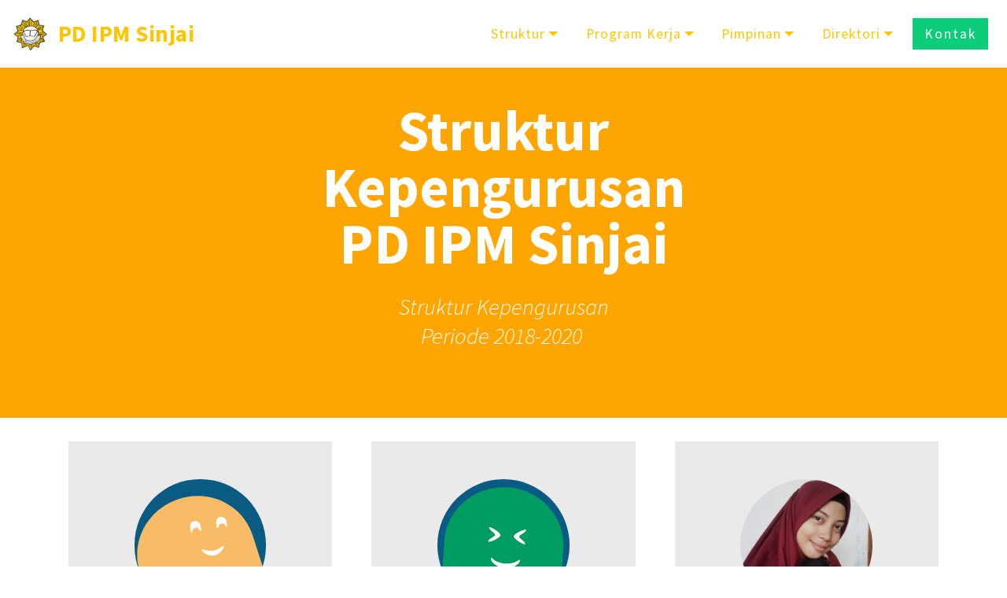

--- FILE ---
content_type: text/html; charset=UTF-8
request_url: https://my.ipm.or.id/d_sinjai/struktur/2018-2020
body_size: 13166
content:

<!DOCTYPE html>
<html amp >
   <head> 
       <meta charset="UTF-8">
      <meta http-equiv="X-UA-Compatible" content="IE=edge">
      <meta name="viewport" content="width=device-width, initial-scale=1, minimum-scale=1">
      <link rel="shortcut icon" href="https://my.ipm.or.id/themes/my-ipm/assets/img/compro/faficon-apps-110x110.png" type="image/x-icon">
      
    <meta name="title" content="Struktur Kepengurusan PD IPM Sinjai Periode 2018-2020">
    <meta name="description" content="Struktur Kepengurusan PD IPM Sinjai Periode 2018-2020 - My IPM">
      <meta name="amp-script-src" content="">
      
      <meta name="twitter:card" content="summary" />
<meta name="twitter:title" content="Struktur Kepengurusan PD IPM Sinjai Periode 2018-2020" />
<meta name="twitter:description" content="Struktur Kepengurusan PD IPM Sinjai Periode 2018-2020 - My IPM" />
      
      <title>Struktur Kepengurusan PD IPM Sinjai Periode 2018-2020</title>
      <link rel="canonical" href="./">
      <style amp-boilerplate>body{-webkit-animation:-amp-start 8s steps(1,end) 0s 1 normal both;-moz-animation:-amp-start 8s steps(1,end) 0s 1 normal both;-ms-animation:-amp-start 8s steps(1,end) 0s 1 normal both;animation:-amp-start 8s steps(1,end) 0s 1 normal both}@-webkit-keyframes -amp-start{from{visibility:hidden}to{visibility:visible}}@-moz-keyframes -amp-start{from{visibility:hidden}to{visibility:visible}}@-ms-keyframes -amp-start{from{visibility:hidden}to{visibility:visible}}@-o-keyframes -amp-start{from{visibility:hidden}to{visibility:visible}}@keyframes -amp-start{from{visibility:hidden}to{visibility:visible}}</style>
      <noscript>
         <style amp-boilerplate>body{-webkit-animation:none;-moz-animation:none;-ms-animation:none;animation:none}</style>
      </noscript>
      <link href="https://fonts.googleapis.com/css?family=Source+Sans+Pro:200,200i,300,300i,400,400i,600,600i,700,700i,900,900i&display=swap" rel="stylesheet">
      <style amp-custom> 
         div,span,h1,h2,h3,h4,h5,h6,p,blockquote,a,ol,ul,li,figcaption,textarea,input{font: inherit;}*{-webkit-box-sizing: border-box;box-sizing: border-box;outline: none;}*:focus{outline: none;}body{position: relative;font-style: normal;line-height: 1;color: #3f485d;}section{background-color: #eeeeee;background-position: 50% 50%;background-repeat: no-repeat;background-size: cover;overflow: hidden;padding: 30px 0;}h1,h2,h3,h4,h5,h6{margin: 0;padding: 0;}p,li,blockquote{letter-spacing: 0.5px;line-height: 1.7;}ul,ol,blockquote,p{margin-bottom: 0;margin-top: 0;}a{cursor: pointer;}a,a:hover{text-decoration: none;}a.mbr-iconfont:hover{text-decoration: none;}h1,h2,h3,h4,h5,h6,.display-1,.display-2,.display-4,.display-5,.display-7{word-break: break-word;word-wrap: break-word;}b,strong{font-weight: bold;}blockquote{padding: 10px 0 10px 20px;position: relative;border-left: 3px solid;}input:-webkit-autofill,input:-webkit-autofill:hover,input:-webkit-autofill:focus,input:-webkit-autofill:active{-webkit-transition-delay: 9999s;transition-delay: 9999s;-webkit-transition-property: background-color,color;-o-transition-property: background-color,color;transition-property: background-color,color;}html,body{height: auto;min-height: 100vh;}.mbr-section-title{margin: 0;padding: 0;font-style: normal;line-height: 1.2;width: 100%;}.mbr-section-subtitle{line-height: 1.3;width: 100%;}.mbr-text{font-style: normal;line-height: 1.6;width: 100%;}.mbr-white{color: #ffffff;}.mbr-black{color: #000000;}.align-left{text-align: left;}.align-left .list-item{justify-content: flex-start;}.align-center{text-align: center;}.align-center .list-item{justify-content: center;}.align-right{text-align: right;}.align-right .list-item{justify-content: flex-end;}@media (max-width: 767px){.align-left,.align-center,.align-right{text-align: center;}.align-left .list-item,.align-center .list-item,.align-right .list-item{justify-content: center;}}.mbr-light{font-weight: 300;}.mbr-regular{font-weight: 400;}.mbr-semibold{font-weight: 500;}.mbr-bold{font-weight: 700;}.icons-list a{margin: 0 1rem 0 0;}.icons-list a:last-child{margin: 0;}.mbr-figure{align-self: center;}.hidden{visibility: hidden;}.super-hide{display: none;}.inactive{-webkit-user-select: none;-moz-user-select: none;-ms-user-select: none;user-select: none;pointer-events: none;-webkit-user-drag: none;user-drag: none;}.mbr-overlay{position: absolute;bottom: 0;left: 0;right: 0;top: 0;z-index: 0;}.map-placeholder{display: none;}.google-map,.google-map iframe{position: relative;width: 100%;height: 400px;}amp-img{width: 100%;}amp-img img{max-height: 100%;max-width: 100%;}img.mbr-temp{width: 100%;}.rounded{border-radius: 50%;}.is-builder .nodisplay + img[async],.is-builder .nodisplay + img[decoding="async"],.is-builder amp-img > a + img[async],.is-builder amp-img > a + img[decoding="async"]{display: none;}html:not(.is-builder) amp-img > a{position: absolute;top: 0;bottom: 0;left: 0;right: 0;z-index: 1;}.is-builder .temp-amp-sizer{position: absolute;}.is-builder amp-youtube .temp-amp-sizer,.is-builder amp-vimeo .temp-amp-sizer{position: static;}.myipm-spinner{position: absolute;top: 50%;left: 40%;margin-left: 10%;-webkit-transform: translate3d(-50%,-50%,0);z-index: 4;}.myipm-spinner em{width: 24px;height: 24px;background: #3ac;border-radius: 100%;display: inline-block;-webkit-animation: slide 1s infinite;}.myipm-spinner em:nth-child(1){-webkit-animation-delay: 0.1s;}.myipm-spinner em:nth-child(2){-webkit-animation-delay: 0.2s;}.myipm-spinner em:nth-child(3){-webkit-animation-delay: 0.3s;}@-moz-keyframes slide{0%{-webkit-transform: scale(1);}50%{opacity: 0.3;-webkit-transform: scale(2);}100%{-webkit-transform: scale(1);}}@-webkit-keyframes slide{0%{-webkit-transform: scale(1);}50%{opacity: 0.3;-webkit-transform: scale(2);}100%{-webkit-transform: scale(1);}}@-o-keyframes slide{0%{-webkit-transform: scale(1);}50%{opacity: 0.3;-webkit-transform: scale(2);}100%{-webkit-transform: scale(1);}}@keyframes slide{0%{-webkit-transform: scale(1);}50%{opacity: 0.3;-webkit-transform: scale(2);}100%{-webkit-transform: scale(1);}}.myipm-loader .amp-active > div{display: none;}.iconfont-wrapper{display: inline-block;}.mbr-flex{display: flex;}.flex-wrap{flex-wrap: wrap;}.mbr-jc-s{justify-content: flex-start;}.mbr-jc-c{justify-content: center;}.mbr-jc-e{justify-content: flex-end;}.mbr-row-reverse{flex-direction: row-reverse;}.mbr-column{flex-direction: column;}amp-img,img{height: 100%;width: 100%;}.hidden-slide{display: none;}.visible-slide{display: flex;}section,.container,.container-fluid{position: relative;word-wrap: break-word;}.mbr-fullscreen .mbr-overlay{min-height: 100vh;}.mbr-fullscreen{display: flex;align-items: center;height: 100vh;min-height: 100vh;padding: 3rem 0;}.container{padding: 0 1rem;width: 100%;margin-right: auto;margin-left: auto;}@media (max-width: 767px){.container{max-width: 540px;}} @media (min-width: 768px){.container{max-width: 720px;}} @media (min-width: 992px){.container{max-width: 960px;}} @media (min-width: 1200px){.container{max-width: 1140px;}}.container-fluid{width: 100%;padding: 0 1rem;}.btn{position: relative;font-weight: 400;margin: 0.4rem 0.5rem;border: 2px solid;font-style: normal;white-space: normal;transition: all 0.3s ease-in-out,box-shadow 2s ease-in-out,-webkit-box-shadow 2s ease-in-out;display: inline-flex;align-items: center;justify-content: center;word-break: break-word;line-height: 1;letter-spacing: 2px;}.btn-form{padding: 1rem 2rem;}.btn-form:hover{cursor: pointer;}.btn{padding: 1rem 2rem;border-radius: 0px;}.btn-sm{padding: 0.6rem 0.8rem;border-radius: 0px;}.btn-md{padding: 1rem 2rem;border-radius: 0px;}.btn-lg{padding: 1.2rem 3.2rem;border-radius: 0px;}form .btn,form .mbr-section-btn{margin: 0;}.note-popover .btn:after{display: none;}.mbr-section-btn{margin: 0 -0.25rem;font-size: 0;}nav .mbr-section-btn{margin-left: 0rem;margin-right: 0rem;}.btn .mbr-iconfont,.btn.btn-md .mbr-iconfont{cursor: pointer;margin: 0 0.8rem 0 0;}.btn-sm .mbr-iconfont{margin: 0 0.5rem 0 0;}[type="submit"]{-webkit-appearance: none;}section.menu{min-height: 70px;overflow: visible;padding: 0;}.menu-container{display: flex;-webkit-box-pack: justify;-ms-flex-pack: justify;justify-content: space-between;align-items: center;min-height: 70px;}@media (max-width: 991px){.menu-container{max-width: 100%;padding: 0.5rem 1rem;}} @media (max-width: 767px){.menu-container{padding: 0.5rem 1rem;}}.navbar{z-index: 100;width: 100%;position: absolute;}.navbar-fixed-top{position: fixed;top: 0;}.navbar-brand{display: flex;align-items: center;word-break: break-word;z-index: 1;}.navbar-logo{margin: 0 0.8rem 0 0;}@media (max-width: 767px){.navbar-logo amp-img{max-height: 35px;max-width: 35px;}}.navbar-caption-wrap{display: flex;}.navbar .navbar-collapse{display: flex;-ms-flex-preferred-size: auto;flex-basis: auto;align-items: center;justify-content: flex-end;}@media (max-width: 991px){.navbar .navbar-collapse{display: none;position: absolute;top: 0;right: 0;height: 100vh;overflow-y: auto;padding: 70px 2rem 1rem;z-index: 1;}}@media (max-width: 991px){.navbar.opened .navbar-collapse.show,.navbar.opened .navbar-collapse.collapsing{display: block;}.is-builder .navbar-collapse{position: fixed;}}.navbar-nav{list-style-type: none;display: flex;flex-wrap: wrap;padding-left: 0;min-width: 10rem;}@media (max-width: 991px){.navbar-nav{flex-direction: column;}} .navbar-nav .mbr-iconfont{margin: 0 0.2rem 0 0;}.nav-item{word-break: break-all;}.nav-link{display: flex;align-items: center;justify-content: center;}.nav-link,.navbar-caption{transition: all 0.2s;letter-spacing: 1px;}.nav-dropdown .dropdown-menu{min-width: 10rem;position: absolute;left: 0;padding: 1.25rem 0;}.nav-dropdown .dropdown-menu .dropdown-item{line-height: 2;display: flex;justify-content: center;align-items: center;padding: 0.25rem 1.5rem;white-space: nowrap;}.nav-dropdown .dropdown-menu .dropdown{position: relative;}.dropdown-menu .dropdown:hover > .dropdown-menu{opacity: 1;pointer-events: all;}.nav-dropdown .dropdown-submenu{top: 0;left: 100%;margin: 0;}.nav-item.dropdown{position: relative;}.nav-item.dropdown .dropdown-menu{opacity: 0;pointer-events: none;}.nav-item.dropdown:hover > .dropdown-menu{opacity: 1;pointer-events: all;}.link.dropdown-toggle:after{content: "";margin-left: 0.25rem;border-top: 0.35em solid;border-right: 0.35em solid transparent;border-left: 0.35em solid transparent;border-bottom: 0;}.navbar .dropdown.open > .dropdown-menu{display: block;}@media (max-width: 991px){.is-builder .nav-dropdown .dropdown-menu{position: relative;}.nav-dropdown .dropdown-submenu{left: 0;}.nav-dropdown .dropdown-menu .dropdown-item{padding: 0.25rem 1.5rem;margin: 0;justify-content: center;}.nav-dropdown .dropdown-menu .dropdown-item:after{right: auto;}.navbar.opened .dropdown-menu{top: 0;}.dropdown-toggle[data-toggle="dropdown-submenu"]:after{content: "";margin-left: 0.25rem;border-top: 0.35em solid;border-right: 0.35em solid transparent;border-left: 0.35em solid transparent;border-bottom: 0;top: 55%;}}.navbar-buttons{display: flex;flex-wrap: wrap;align-items: center;justify-content: center;}@media (max-width: 991px){.navbar-buttons{flex-direction: column;}}.menu-social-list{display: flex;align-items: center;justify-content: center;flex-wrap: wrap;}.menu-social-list a{margin: 0 0.5rem;}.menu-social-list a span{font-size: 1.5rem;}button.navbar-toggler{position: absolute;right: 20px;top: 25px;width: 31px;height: 20px;cursor: pointer;transition: all .2s;-ms-flex-item-align: center;-ms-grid-row-align: center;align-self: center;}.hamburger span{position: absolute;right: 0;width: 30px;height: 2px;border-right: 5px;}.hamburger span:nth-child(1){top: 0;transition: all .2s;}.hamburger span:nth-child(2){top: 8px;transition: all .15s;}.hamburger span:nth-child(3){top: 8px;transition: all .15s;}.hamburger span:nth-child(4){top: 16px;transition: all .2s;}nav.opened .navbar-toggler:not(.hide) .hamburger span:nth-child(4),nav.opened .navbar-toggler:not(.hide) .hamburger span:nth-child(1){top: 8px;width: 0;opacity: 0;right: 50%;transition: all .2s;}nav.opened .navbar-toggler:not(.hide) .hamburger span:nth-child(2){transform: rotate(-45deg);transition: all .25s;}nav.opened .navbar-toggler:not(.hide) .hamburger span:nth-child(3){transform: rotate(45deg);transition: all .25s;}.ampstart-btn.hamburger{position: absolute;top: 25px;right: 20px;margin-left: auto;height: 20px;width: 30px;background: none;border: none;cursor: pointer;z-index: 1000;}@media (min-width: 992px){.ampstart-btn,amp-sidebar{display: none;}.dropdown-menu .dropdown-toggle:after{content: "";border-bottom: 0.35em solid transparent;border-left: 0.35em solid;border-right: 0;border-top: 0.35em solid transparent;margin-left: 0.3rem;margin-top: -0.3077em;position: absolute;right: 1.1538em;top: 50%;}}.close-sidebar{width: 30px;height: 30px;position: relative;cursor: pointer;background-color: transparent;border: none;}.close-sidebar span{position: absolute;left: 0;width: 30px;height: 2px;border-right: 5px;top: 14px;}.close-sidebar span:nth-child(1){transform: rotate(-45deg);}.close-sidebar span:nth-child(2){transform: rotate(45deg);}.builder-sidebar{position: relative;height: 100vh;overflow-y: auto;min-width: 10rem;z-index: 1030;padding: 1rem 2rem;max-width: 20rem;}.builder-sidebar .dropdown:hover > .dropdown-menu{position: relative;text-align: center;}section.sidebar-open:before{content: '';position: fixed;top: 0;bottom: 0;right: 0;left: 0;background-color: rgba(0,0,0,0.2);z-index: 1040;}.is-builder section.horizontal-menu .ampstart-btn{display: none;}.is-builder section.horizontal-menu .dropdown-menu{z-index: auto;opacity: 1;pointer-events: auto;}.is-builder .menu{overflow: visible;}#sidebar{background-color: transparent;}.card-title{margin: 0;}.card{position: relative;background-color: transparent;border: none;border-radius: 0;width: 100%;padding: 0 1rem;}@media (max-width: 767px){.card:not(.last-child){padding-bottom: 30px;}} .card .card-img{width: auto;border-radius: 0;}.card .card-wrapper{height: 100%;}@media (max-width: 767px){.card .card-wrapper{flex-direction: column;}} .card img{height: 100%;-o-object-fit: cover;object-fit: cover;-o-object-position: center;object-position: center;}.card-inner,.items-list{display: flex;flex-direction: column;}.items-list{list-style-type: none;padding: 0;}.items-list .list-item{padding: 1rem 2rem;}.card-head{padding: 1.5rem 2rem;}.card-price-wrap{padding: 1rem 2rem;}.card-button{padding: 1rem;margin: 0;}.timeline-wrap{position: relative;}.timeline-wrap .iconBackground{position: absolute;left: 50%;width: 20px;height: 20px;line-height: 30px;text-align: center;border-radius: 50%;font-size: 30px;display: inline-block;background-color: #000000;top: 20px;margin: 0 0 0 -10px;}@media (max-width: 767px){.timeline-wrap .iconBackground{left: 0;}}.separline{position: relative;}@media (max-width: 767px){.separline:not(.last-child){padding-bottom: 2rem;}} .separline:before{position: absolute;content: "";width: 2px;background-color: #000000;left: calc(50% - 1px);height: calc(100% - 20px);top: 40px;}@media (max-width: 767px){.separline:before{left: 0;}}.gallery-img-wrap{position: relative;height: 100%;}.gallery-img-wrap:hover{cursor: pointer;}.gallery-img-wrap:hover .icon-wrap,.gallery-img-wrap:hover .caption-on-hover{opacity: 1;}.gallery-img-wrap:hover:after{opacity: .5;}.gallery-img-wrap amp-img{height: 100%;}.gallery-img-wrap:after{content: "";position: absolute;top: 0;bottom: 0;left: 0;right: 0;background: #000;opacity: 0;transition: opacity 0.2s;pointer-events: none;}.gallery-img-wrap .icon-wrap,.gallery-img-wrap .img-caption{z-index: 3;pointer-events: none;position: absolute;}.gallery-img-wrap .icon-wrap,.gallery-img-wrap .caption-on-hover{opacity: 0;transition: opacity 0.2s;}.gallery-img-wrap .icon-wrap{left: 50%;top: 50%;transform: translate(-50%,-50%);background-color: #fff;padding: .5rem;border-radius: 50%;}.gallery-img-wrap .amp-iconfont{color: #000;font-size: 1rem;width: 1rem;display: block;}.gallery-img-wrap .img-caption{left: 0;right: 0;}.gallery-img-wrap .img-caption.caption-top{top: 0;}.gallery-img-wrap .img-caption.caption-bottom{bottom: 0;}.gallery-img-wrap .img-caption:not(.caption-on-hover):after{content: "";position: absolute;top: 0;left: 0;right: 0;height: 100%;transition: opacity 0.2s;z-index: -1;pointer-events: none;}@media (max-width: 767px){.gallery-img-wrap:after,.gallery-img-wrap:hover:after,.gallery-img-wrap .icon-wrap{display: none;}.gallery-img-wrap .caption-on-hover{opacity: 1;}}.is-builder .gallery-img-wrap .icon-wrap,.is-builder .gallery-img-wrap .img-caption > *{pointer-events: all;}.amp-carousel-button,.dots-wrapper .dots span{transition: all 0.4s;cursor: pointer;outline: none;}.amp-carousel-button{width: 50px;height: 50px;border-radius: 50%;}.dots-wrapper .dots{display: inline-block;margin: 4px 8px;}.dots-wrapper .dots span{display: block;border-radius: 12px;height: 24px;width: 24px;background-color: #ffffff;border: 10px solid #cccccc;opacity: 0.5;}.dots-wrapper .dots span.current{width: 40px;}.dots-wrapper .dots span:hover,.dots-wrapper .dots span.current{opacity: 1;}.amp-carousel-button-next:after{right: 1rem;}.amp-carousel-button-prev:after{left: 1rem;}button.btn-img{cursor: pointer;}.is-builder .preview button.btn-img{opacity: 0.5;position: relative;pointer-events: none;}amp-image-lightbox,.lightbox{background: rgba(0,0,0,0.8);display: flex;flex-wrap: wrap;align-items: center;justify-content: center;width: 100%;height: 100%;overflow: auto;}amp-image-lightbox a.control,.lightbox a.control{position: absolute;cursor: default;top: 0;right: 0;}amp-image-lightbox .close,.lightbox .close{background: none;border: none;position: absolute;top: 16px;right: 16px;height: 32px;width: 32px;cursor: pointer;z-index: 1000;}amp-image-lightbox .close:before,amp-image-lightbox .close:after,.lightbox .close:before,.lightbox .close:after{position: absolute;top: 0;right: 16px;content: ' ';height: 32px;width: 2px;background-color: #fff;}amp-image-lightbox .close:before,.lightbox .close:before{transform: rotate(45deg);}amp-image-lightbox .close:after,.lightbox .close:after{transform: rotate(-45deg);}amp-image-lightbox .video-block,.lightbox .video-block{width: 100%;}div[submit-success] > *,div[submit-error] > *{padding: 15px;margin-bottom: 1rem;}.form-block{z-index: 1;background-color: transparent;padding: 30px;position: relative;overflow: hidden;}.form-block .mbr-overlay{z-index: -1;}@media (max-width: 991px){.form-block{padding: 15px;}}form input,form textarea,form select{padding: 15px 0.5rem;line-height: 1.45;width: 100%;background: #ffffff;border-width: 1px;border-style: solid;border-color: #767676;border-radius: 0;color: #000000;}form input[type="checkbox"],form input[type="radio"]{border: none;background: none;width: auto;}form .field{padding-bottom: 0.5rem;padding-top: 0.5rem;}form textarea.field-input{height: 200px;}form .fieldset{display: flex;justify-content: center;flex-wrap: wrap;align-items: center;}textarea[type="hidden"]{display: none;}.form-check{margin-bottom: 0;}.form-check-label{padding-left: 0;}.form-check-input{position: relative;margin: 4px;}.form-check-inline{display: inline-flex;align-items: center;padding-left: 0;margin-right: .75rem;}.mbr-row,.mbr-form-row{display: -webkit-box;display: -ms-flexbox;display: flex;-ms-flex-wrap: wrap;flex-wrap: wrap;margin-left: -1rem;margin-right: -1rem;}.mbr-form-row{margin-left: -0.5rem;margin-right: -0.5rem;}.mbr-form-row > [class*="mbr-col"]{padding-left: 0.5rem;padding-right: 0.5rem;}@media (max-width: 767px){.mbr-col,.mbr-col-auto{padding-right: 1rem;padding-left: 1rem;}.mbr-col-sm-12{-ms-flex: 0 0 100%;-webkit-box-flex: 0;flex: 0 0 100%;max-width: 100%;padding-right: 1rem;padding-left: 1rem;}}@media (min-width: 768px){.mbr-col,.mbr-col-auto{padding-right: 1rem;padding-left: 1rem;}.mbr-col-md-2{-ms-flex: 0 0 16.6666666667%;-webkit-box-flex: 0;flex: 0 0 16.6666666667%;max-width: 16.6666666667%;padding-right: 1rem;padding-left: 1rem;}.mbr-col-md-3{-ms-flex: 0 0 25%;-webkit-box-flex: 0;flex: 0 0 25%;max-width: 25%;padding-right: 1rem;padding-left: 1rem;}.mbr-col-md-4{-ms-flex: 0 0 33.3333333333%;-webkit-box-flex: 0;flex: 0 0 33.3333333333%;max-width: 33.3333333333%;padding-right: 1rem;padding-left: 1rem;}.mbr-col-md-5{-ms-flex: 0 0 41.6666666667%;-webkit-box-flex: 0;flex: 0 0 41.6666666667%;max-width: 41.6666666667%;padding-right: 1rem;padding-left: 1rem;}.mbr-col-md-6{-ms-flex: 0 0 50%;-webkit-box-flex: 0;flex: 0 0 50%;max-width: 50%;padding-right: 1rem;padding-left: 1rem;}.mbr-col-md-7{-ms-flex: 0 0 58.3333333333%;-webkit-box-flex: 0;flex: 0 0 58.3333333333%;max-width: 58.3333333333%;padding-right: 1rem;padding-left: 1rem;}.mbr-col-md-8{-ms-flex: 0 0 66.6666666667%;-webkit-box-flex: 0;flex: 0 0 66.6666666667%;max-width: 66.6666666667%;padding-right: 1rem;padding-left: 1rem;}.mbr-col-md-10{-ms-flex: 0 0 83.3333333333%;-webkit-box-flex: 0;flex: 0 0 83.3333333333%;max-width: 83.3333333333%;padding-right: 1rem;padding-left: 1rem;}.mbr-col-md-12{-ms-flex: 0 0 100%;-webkit-box-flex: 0;flex: 0 0 100%;max-width: 100%;padding-right: 1rem;padding-left: 1rem;}}.mbr-col{-ms-flex: 1 1 auto;-webkit-box-flex: 1;flex: 1 1 auto;max-width: 100%;}.mbr-col-auto{-ms-flex: 0 0 auto;flex: 0 0 auto;width: auto;}@media (min-width: 992px){.mbr-col,.mbr-col-auto{padding-right: 1rem;padding-left: 1rem;}.mbr-col-lg-2{-ms-flex: 0 0 16.6666666667%;-webkit-box-flex: 0;flex: 0 0 16.6666666667%;max-width: 16.6666666667%;padding-right: 1rem;padding-left: 1rem;}.mbr-col-lg-3{-ms-flex: 0 0 25%;-webkit-box-flex: 0;flex: 0 0 25%;max-width: 25%;padding-right: 1rem;padding-left: 1rem;}.mbr-col-lg-4{-ms-flex: 0 0 33.3333333333%;-webkit-box-flex: 0;flex: 0 0 33.3333333333%;max-width: 33.3333333333%;padding-right: 1rem;padding-left: 1rem;}.mbr-col-lg-5{-ms-flex: 0 0 41.6666666667%;-webkit-box-flex: 0;flex: 0 0 41.6666666667%;max-width: 41.6666666667%;padding-right: 1rem;padding-left: 1rem;}.mbr-col-lg-6{-ms-flex: 0 0 50%;-webkit-box-flex: 0;flex: 0 0 50%;max-width: 50%;padding-right: 1rem;padding-left: 1rem;}.mbr-col-lg-7{-ms-flex: 0 0 58.3333333333%;-webkit-box-flex: 0;flex: 0 0 58.3333333333%;max-width: 58.3333333333%;padding-right: 1rem;padding-left: 1rem;}.mbr-col-lg-8{-ms-flex: 0 0 66.6666666667%;-webkit-box-flex: 0;flex: 0 0 66.6666666667%;max-width: 66.6666666667%;padding-right: 1rem;padding-left: 1rem;}.mbr-col-lg-9{-ms-flex: 0 0 75%;-webkit-box-flex: 0;flex: 0 0 75%;max-width: 75%;padding-right: 1rem;padding-left: 1rem;}.mbr-col-lg-10{-ms-flex: 0 0 83.3333333333%;-webkit-box-flex: 0;flex: 0 0 83.3333333333%;max-width: 83.3333333333%;padding-right: 1rem;padding-left: 1rem;}.mbr-col-lg-12{-ms-flex: 0 0 100%;-webkit-box-flex: 0;flex: 0 0 100%;max-width: 100%;padding-right: 1rem;padding-left: 1rem;}}@media (min-width: 992px){.lg-pb{padding-bottom: 3rem;}}@media (max-width: 991px){.md-pb{padding-bottom: 3rem;}}.mbr-pt-1,.mbr-py-1{padding-top: 10px;}.mbr-pb-1,.mbr-py-1{padding-bottom: 10px;}.mbr-px-1{padding-left: 10px;padding-right: 10px;}.mbr-p-1{padding: 10px;}.mbr-pt-2,.mbr-py-2{padding-top: 1rem;}.mbr-pb-2,.mbr-py-2{padding-bottom: 1rem;}.mbr-px-2{padding-left: 1rem;padding-right: 1rem;}.mbr-p-2{padding: 1rem;}.mbr-pt-3,.mbr-py-3{padding-top: 25px;}.mbr-pb-3,.mbr-py-3{padding-bottom: 25px;}.mbr-px-3{padding-left: 25px;padding-right: 25px;}.mbr-p-3{padding: 25px;}.mbr-pt-4,.mbr-py-4{padding-top: 2rem;}.mbr-pb-4,.mbr-py-4{padding-bottom: 2rem;}.mbr-px-4{padding-left: 2rem;padding-right: 2rem;}.mbr-p-4{padding: 2rem;}.mbr-pt-5,.mbr-py-5{padding-top: 3rem;}.mbr-pb-5,.mbr-py-5{padding-bottom: 3rem;}.mbr-px-5{padding-left: 3rem;padding-right: 3rem;}.mbr-p-5{padding: 3rem;}@media (max-width: 991px){.mbr-py-4,.mbr-py-5{padding-top: 1rem;padding-bottom: 1rem;}.mbr-px-4,.mbr-px-5{padding-left: 1rem;padding-right: 1rem;}.mbr-p-3,.mbr-p-4,.mbr-p-5{padding: 1rem;}}.mbr-ml-auto{margin-left: auto;}.mbr-mr-auto{margin-right: auto;}.mbr-m-auto{margin: auto;}#scrollToTopMarker{position: absolute;width: 0px;height: 0px;top: 300px;}#scrollToTopButton{position: fixed;bottom: 25px;right: 25px;opacity: .4;z-index: 5000;font-size: 32px;height: 60px;width: 60px;border: none;border-radius: 3px;cursor: pointer;}#scrollToTopButton:focus{outline: none;}#scrollToTopButton a:before{content: '';position: absolute;height: 40%;top: 36%;width: 2px;left: calc(50% - 1px);}#scrollToTopButton a:after{content: '';position: absolute;border-top: 2px solid;border-right: 2px solid;width: 40%;height: 40%;left: calc(30% - 1px);bottom: 30%;transform: rotate(-45deg);}.is-builder #scrollToTopButton a:after{left: 30%;}a{font-style: normal;font-weight: 400;}@media (max-width: 767px){.mbr-section-btn,.mbr-section-title{text-align: center;}}
         body{font-family: Roboto;}blockquote{border-color: #ffc600;}div[submit-success] > *{background: #0dcd7b;color: #000000;}div[submit-error] > *{background: #ff3f3f;color: #ffffff;}.display-1{font-family: 'Source Sans Pro',sans-serif;font-size: 4.5rem;}.display-2{font-family: 'Source Sans Pro',sans-serif;font-size: 2.2rem;}.display-4{font-family: 'Source Sans Pro',sans-serif;font-size: 0.9rem;}.display-5{font-family: 'Source Sans Pro',sans-serif;font-size: 1.8rem;}.display-7{font-family: 'Source Sans Pro',sans-serif;font-size: 1.1rem;}.display-1 .mbr-iconfont-btn{font-size: 4.5rem;width: 4.5rem;}.display-2 .mbr-iconfont-btn{font-size: 2.2rem;width: 2.2rem;}.display-4 .mbr-iconfont-btn{font-size: 0.9rem;width: 0.9rem;}.display-5 .mbr-iconfont-btn{font-size: 1.8rem;width: 1.8rem;}.display-7 .mbr-iconfont-btn{font-size: 1.1rem;width: 1.1rem;}@media (max-width: 768px){.display-1{font-size: 3.6rem;font-size: calc( 2.225rem + (4.5 - 2.225) * ((100vw - 20rem) / (48 - 20)));line-height: calc( 1.4 * (2.225rem + (4.5 - 2.225) * ((100vw - 20rem) / (48 - 20))));}.display-2{font-size: 1.76rem;font-size: calc( 1.42rem + (2.2 - 1.42) * ((100vw - 20rem) / (48 - 20)));line-height: calc( 1.4 * (1.42rem + (2.2 - 1.42) * ((100vw - 20rem) / (48 - 20))));}.display-4{font-size: 0.72rem;font-size: calc( 0.965rem + (0.9 - 0.965) * ((100vw - 20rem) / (48 - 20)));line-height: calc( 1.4 * (0.965rem + (0.9 - 0.965) * ((100vw - 20rem) / (48 - 20))));}.display-5{font-size: 1.44rem;font-size: calc( 1.28rem + (1.8 - 1.28) * ((100vw - 20rem) / (48 - 20)));line-height: calc( 1.4 * (1.28rem + (1.8 - 1.28) * ((100vw - 20rem) / (48 - 20))));}}.bg-primary{background-color: #ffc600;}.bg-success{background-color: #0dcd7b;}.bg-info{background-color: #04854e;}.bg-warning{background-color: #ffadad;}.bg-danger{background-color: #ff3f3f;}.btn-primary,.btn-primary:active,.btn-primary.active{background-color: #ffc600;border-color: #ffc600;color: #000000;}.btn-primary:hover,.btn-primary:focus,.btn-primary.focus{color: #000000;background-color: #b38b00;border-color: #b38b00;}.btn-primary.disabled,.btn-primary:disabled{color: #000000;background-color: #b38b00;border-color: #b38b00;}.btn-secondary,.btn-secondary:active,.btn-secondary.active{background-color: #ffe27d;border-color: #ffe27d;color: #7d6100;}.btn-secondary:hover,.btn-secondary:focus,.btn-secondary.focus{color: #7d6100;background-color: #ffd131;border-color: #ffd131;}.btn-secondary.disabled,.btn-secondary:disabled{color: #7d6100;background-color: #ffd131;border-color: #ffd131;}.btn-info,.btn-info:active,.btn-info.active{background-color: #04854e;border-color: #04854e;color: #ffffff;}.btn-info:hover,.btn-info:focus,.btn-info.focus{color: #ffffff;background-color: #023b22;border-color: #023b22;}.btn-info.disabled,.btn-info:disabled{color: #ffffff;background-color: #023b22;border-color: #023b22;}.btn-success,.btn-success:active,.btn-success.active{background-color: #0dcd7b;border-color: #0dcd7b;color: #ffffff;}.btn-success:hover,.btn-success:focus,.btn-success.focus{color: #ffffff;background-color: #088550;border-color: #088550;}.btn-success.disabled,.btn-success:disabled{color: #ffffff;background-color: #088550;border-color: #088550;}.btn-warning,.btn-warning:active,.btn-warning.active{background-color: #ffadad;border-color: #ffadad;color: #ffffff;}.btn-warning:hover,.btn-warning:focus,.btn-warning.focus{color: #ffffff;background-color: #ff6161;border-color: #ff6161;}.btn-warning.disabled,.btn-warning:disabled{color: #ffffff;background-color: #ff6161;border-color: #ff6161;}.btn-danger,.btn-danger:active,.btn-danger.active{background-color: #ff3f3f;border-color: #ff3f3f;color: #ffffff;}.btn-danger:hover,.btn-danger:focus,.btn-danger.focus{color: #ffffff;background-color: #f20000;border-color: #f20000;}.btn-danger.disabled,.btn-danger:disabled{color: #ffffff;background-color: #f20000;border-color: #f20000;}.btn-black,.btn-black:active,.btn-black.active{background-color: #333333;border-color: #333333;color: #ffffff;}.btn-black:hover,.btn-black:focus,.btn-black.focus{color: #ffffff;background-color: #0d0d0d;border-color: #0d0d0d;}.btn-black.disabled,.btn-black:disabled{color: #ffffff;background-color: #0d0d0d;border-color: #0d0d0d;}.btn-white,.btn-white:active,.btn-white.active{background-color: #ffffff;border-color: #ffffff;color: #808080;}.btn-white:hover,.btn-white:focus,.btn-white.focus{color: #808080;background-color: #d9d9d9;border-color: #d9d9d9;}.btn-white.disabled,.btn-white:disabled{color: #808080;background-color: #d9d9d9;border-color: #d9d9d9;}.btn-white,.btn-white:active,.btn-white.active{color: #333333;}.btn-white:hover,.btn-white:focus,.btn-white.focus{color: #333333;}.btn-white.disabled,.btn-white:disabled{color: #333333;}.btn-primary-outline,.btn-primary-outline:active,.btn-primary-outline.active{background: none;border-color: #997700;color: #997700;}.btn-primary-outline:hover,.btn-primary-outline:focus,.btn-primary-outline.focus{color: #000000;background-color: #ffc600;border-color: #ffc600;}.btn-primary-outline.disabled,.btn-primary-outline:disabled{color: #000000;background-color: #ffc600;border-color: #ffc600;}.btn-secondary-outline,.btn-secondary-outline:active,.btn-secondary-outline.active{background: none;border-color: #ffcb17;color: #ffcb17;}.btn-secondary-outline:hover,.btn-secondary-outline:focus,.btn-secondary-outline.focus{color: #7d6100;background-color: #ffe27d;border-color: #ffe27d;}.btn-secondary-outline.disabled,.btn-secondary-outline:disabled{color: #7d6100;background-color: #ffe27d;border-color: #ffe27d;}.btn-info-outline,.btn-info-outline:active,.btn-info-outline.active{background: none;border-color: #012214;color: #012214;}.btn-info-outline:hover,.btn-info-outline:focus,.btn-info-outline.focus{color: #ffffff;background-color: #04854e;border-color: #04854e;}.btn-info-outline.disabled,.btn-info-outline:disabled{color: #ffffff;background-color: #04854e;border-color: #04854e;}.btn-success-outline,.btn-success-outline:active,.btn-success-outline.active{background: none;border-color: #076d41;color: #076d41;}.btn-success-outline:hover,.btn-success-outline:focus,.btn-success-outline.focus{color: #ffffff;background-color: #0dcd7b;border-color: #0dcd7b;}.btn-success-outline.disabled,.btn-success-outline:disabled{color: #ffffff;background-color: #0dcd7b;border-color: #0dcd7b;}.btn-warning-outline,.btn-warning-outline:active,.btn-warning-outline.active{background: none;border-color: #ff4747;color: #ff4747;}.btn-warning-outline:hover,.btn-warning-outline:focus,.btn-warning-outline.focus{color: #ffffff;background-color: #ffadad;border-color: #ffadad;}.btn-warning-outline.disabled,.btn-warning-outline:disabled{color: #ffffff;background-color: #ffadad;border-color: #ffadad;}.btn-danger-outline,.btn-danger-outline:active,.btn-danger-outline.active{background: none;border-color: #d80000;color: #d80000;}.btn-danger-outline:hover,.btn-danger-outline:focus,.btn-danger-outline.focus{color: #ffffff;background-color: #ff3f3f;border-color: #ff3f3f;}.btn-danger-outline.disabled,.btn-danger-outline:disabled{color: #ffffff;background-color: #ff3f3f;border-color: #ff3f3f;}.btn-black-outline,.btn-black-outline:active,.btn-black-outline.active{background: none;border-color: #000000;color: #000000;}.btn-black-outline:hover,.btn-black-outline:focus,.btn-black-outline.focus{color: #ffffff;background-color: #333333;border-color: #333333;}.btn-black-outline.disabled,.btn-black-outline:disabled{color: #ffffff;background-color: #333333;border-color: #333333;}.btn-white-outline,.btn-white-outline:active,.btn-white-outline.active{background: none;border-color: #ffffff;color: #ffffff;}.btn-white-outline:hover,.btn-white-outline:focus,.btn-white-outline.focus{color: #333333;background-color: #ffffff;border-color: #ffffff;}.text-primary{color: #ffc600;}.text-secondary{color: #ffe27d;}.text-success{color: #0dcd7b;}.text-info{color: #04854e;}.text-warning{color: #ffadad;}.text-danger{color: #ff3f3f;}.text-white{color: #ffffff;}.text-black{color: #000000;}a.text-primary:hover,a.text-primary:focus{color: #997700;}a.text-secondary:hover,a.text-secondary:focus{color: #ffcb17;}a.text-success:hover,a.text-success:focus{color: #076d41;}a.text-info:hover,a.text-info:focus{color: #012214;}a.text-warning:hover,a.text-warning:focus{color: #ff4747;}a.text-danger:hover,a.text-danger:focus{color: #d80000;}a.text-white:hover,a.text-white:focus{color: #b3b3b3;}a.text-black:hover,a.text-black:focus{color: #4d4d4d;}.alert-success{background-color: #0dcd7b;}.alert-info{background-color: #04854e;}.alert-warning{background-color: #ffadad;}.alert-danger{background-color: #ff3f3f;}a,a:hover{color: #ffc600;}.mbr-plan-header.bg-primary .mbr-plan-subtitle,.mbr-plan-header.bg-primary .mbr-plan-price-desc{color: #fff4cc;}.mbr-plan-header.bg-success .mbr-plan-subtitle,.mbr-plan-header.bg-success .mbr-plan-price-desc{color: #acfad9;}.mbr-plan-header.bg-info .mbr-plan-subtitle,.mbr-plan-header.bg-info .mbr-plan-price-desc{color: #11f895;}.mbr-plan-header.bg-warning .mbr-plan-subtitle,.mbr-plan-header.bg-warning .mbr-plan-price-desc{color: #ffffff;}.mbr-plan-header.bg-danger .mbr-plan-subtitle,.mbr-plan-header.bg-danger .mbr-plan-price-desc{color: #ffffff;}.myipm-spinner em:nth-child(1){background: #ffc600;}.myipm-spinner em:nth-child(2){background: #ffe27d;}.myipm-spinner em:nth-child(3){background: #0dcd7b;}#scrollToTopButton{background-color: #ffc600;}#scrollToTopButton a:before{background: #000000;}#scrollToTopButton a:after{border-top-color: #000000;border-right-color: #000000;}.cid-rZ4WPYofYL{min-height: 80px;}.cid-rZ4WPYofYL .brand-name{color: #ffc600;margin: 0;}.cid-rZ4WPYofYL .hamburger span,.cid-rZ4WPYofYL .close-sidebar span{background: #4ea2e3;}.cid-rZ4WPYofYL .nav-dropdown .dropdown-menu .dropdown-item{font-weight: 400;width: 100%;text-align: inherit;}.cid-rZ4WPYofYL .navbar{min-height: 80px;background: #ffffff;}@media (max-width: 991px){.cid-rZ4WPYofYL .navbar .navbar-brand{flex-shrink: initial;}}.cid-rZ4WPYofYL .navbar-brand{flex-shrink: 0;margin-right: 0;padding: 0;}@media (min-width: 992px){.cid-rZ4WPYofYL .navbar-expand-lg .navbar-nav .nav-link{padding: 0;}.cid-rZ4WPYofYL .navbar-nav .nav-link{margin: .667em 1em;}}.cid-rZ4WPYofYL .navbar-dropdown{padding: .5rem 0;}.cid-rZ4WPYofYL .builder-sidebar,.cid-rZ4WPYofYL .collapse,.cid-rZ4WPYofYL .navbar.navbar-expand-lg .dropdown .dropdown-menu{background-color: #ffffff;}@media (max-width: 991px){.cid-rZ4WPYofYL .navbar-nav a{padding: 0.5rem 0;margin: 0 0 10px;}}.cid-rZ4WPYofYL .close-sidebar:focus{outline: 2px auto #ffc600;}.cid-rZ4WPYofYL amp-img{height: 45px;width: 45px;}.cid-rZ4WPYofYL amp-img img{object-fit: contain;}.cid-rZ4YPAGYFm{padding-top: 30px;padding-bottom: 30px;background-color: #efefef;}.cid-rZ4YPAGYFm .carousel,.cid-rZ4YPAGYFm .slider-box,.cid-rZ4YPAGYFm .carousel-img{width: 100%;height: 300px;}.cid-rZ4YPAGYFm img{object-fit: cover;}@media (min-width: 768px){.cid-rZ4YPAGYFm .carousel-img{max-width: 450px;}}@media (max-width: 767px){.cid-rZ4YPAGYFm .carousel-img{margin: 0;padding: 0;}.cid-rZ4YPAGYFm .amp-carousel-button{display: none;}}.cid-rZ4YPAGYFm .mbr-section-title{color: #ff3f3f;}.cid-rZ4YPAGYFm .mbr-section-subtitle{color: #ff3f3f;}.cid-rZ4Z9XEs61{padding-top: 5rem;padding-bottom: 5rem;background-color: #ffffff;}@media (min-width: 992px){.cid-rZ4Z9XEs61 .container-fluid{padding-left: 1rem;padding-right: 1rem;}.cid-rZ4Z9XEs61 .item{padding: 1rem;}.cid-rZ4Z9XEs61 .item-img{padding-bottom: 0;}}.cid-rZ4Z9XEs61 .title{padding-bottom: 1rem;}@media (max-width: 991px){.cid-rZ4Z9XEs61 .item{margin-bottom: 2rem;}}.cid-rZ4Z9XEs61 .item-wrapper{width: 100%;height: 100%;position: relative;}.cid-rZ4Z9XEs61 amp-img:after{content: "";display: block;background-color: rgba(78,162,227,0.5);position: absolute;left: 0;right: 0;bottom: 0;top: 100%;transition: 0.2s ease-in;z-index: 1;pointer-events: none;}.cid-rZ4Z9XEs61 amp-img .item-sign{position: absolute;left: 0;right: 0;bottom: 0;padding: 10px;z-index: 2;transition: 0.2s ease-in;background-color: rgba(78,162,227,0.5);color: #ffffff;}.cid-rZ4Z9XEs61 amp-img:hover:after{top: 0%;}.cid-rZ4Z9XEs61 amp-img:hover .item-sign{background-color: rgba(78,162,227,0);}.cid-rZ4Z9XEs61 .item-btn,.cid-rZ4Z9XEs61 .item-box-btn{margin: 0;}.cid-rZ4Z9XEs61 .item-box{justify-content: center;position: relative;width: 100%;background: #efefef;overflow: auto;}@media (min-width: 992px){.cid-rZ4Z9XEs61 .item-box{max-width: 1000px;}}@media (max-width: 991px){.cid-rZ4Z9XEs61 .item-box{width: 90%;margin: 1rem;}}@media (min-width: 992px){.cid-rZ4Z9XEs61 .item-box-img{padding: 2rem;}}@media (max-width: 991px){.cid-rZ4Z9XEs61 .item-box-img{padding: 1rem;}}.cid-rZ4Z9XEs61 .item-box-img amp-img{height: auto;}.cid-rZ4Z9XEs61 .item-box-wrapper{background-color: #efefef;}@media (min-width: 992px){.cid-rZ4Z9XEs61 .item-box-wrapper{padding: 2rem;}}@media (max-width: 991px){.cid-rZ4Z9XEs61 .item-box-wrapper{padding: 1rem;}}.cid-rZ4Z9XEs61 .icon-wrap{display: none;}.cid-rZ4Z9XEs61 .item{cursor: pointer;}.cid-rZ4Z9XEs61 .mbr-section-title,.cid-rZ4Z9XEs61 .mbr-section-subtitle{text-align: center;}.cid-rZ4Z9XEs61 .mbr-section-title{color: #ff3f3f;}.cid-rZ4ZpkK54D{background-color: #ffffff;}.cid-rZ4ZpkK54D .mbr-row{margin: 0;}.cid-rZ4ZpkK54D .video-block{width: 100%;} 
         .cid-rZ7gV0GwRk{padding-top: 75px;padding-bottom: 75px;background-color: #ffffff;}.cid-rZ50GnxW8s{padding-top: 60px;padding-bottom: 60px;background-color: #ffffff;}@media (max-width: 767px){.cid-rZ50GnxW8s .btn-container{padding-top: 1rem;}}.cid-rZ50YjJ6YM{padding-top: 60px;padding-bottom: 60px;background-image: url("https://my.ipm.or.id/themes/my-ipm/assets/img/compro/background2.jpg");}@media (max-width: 767px){.cid-rZ50YjJ6YM .btn-container{padding-top: 1rem;}}.cid-rZ51qPdEec{padding-top: 30px;padding-bottom: 30px;background-color: #ffc600;}
         .engine{position: absolute;text-indent: -2400px;text-align: center;padding: 0;top: 0;left: -2400px;}[class*="-iconfont"]{display: inline-flex;}         .cid-rZ52hcMMEM{padding-top: 60px;padding-bottom: 60px;background-color: #ffc600;}.cid-rZ79Prt5Bu{padding-top: 30px;padding-bottom: 30px;background-color: #ffffff;}.cid-rZ79Prt5Bu .card .card-wrapper{background: #eaeaea;}@media (max-width: 767px){.cid-rZ79Prt5Bu .card .card-wrapper{padding-top: 1rem;}}.cid-rZ79Prt5Bu .card-img amp-img{width: 50%;}.cid-rZ79Prt5Bu .card-subtitle{letter-spacing: 3px;}@media (max-width: 767px){.cid-rZ79Prt5Bu .card-box{padding: 1rem;}}.cid-rZ79Prt5Bu .mbr-row{margin-left: -1.5rem;margin-right: -1.5rem;}.cid-rZ79Prt5Bu .iconfont-wrapper,.cid-rZ79Prt5Bu .amp-iconfont{width: 1.5rem;height: 1.5rem;font-size: 1.5rem;color: #767676;}.cid-rZ7geUP501{padding-top: 60px;padding-bottom: 60px;background-color: #ffffff;}.cid-rZ79uE7nDC{padding-top: 30px;padding-bottom: 30px;background-color: #ffffff;}@media (min-width: 992px){.cid-rZ79uE7nDC .card{padding-left: 1.5rem;padding-right: 1.5rem;}}.cid-rZ79uE7nDC .card .card-wrapper{background: #ff3f3f;}.cid-rZ79uE7nDC .card-subtitle{letter-spacing: 3px;}.cid-rZ79uE7nDC .card-img{padding: 0;}@media (min-width: 768px){.cid-rZ79uE7nDC .card-img{padding-right: 1rem;}}@media (max-width: 767px){.cid-rZ79uE7nDC .card-box{padding-top: 2rem;}}@media (min-width: 992px){.cid-rZ79uE7nDC .mbr-row{margin-left: -1.5rem;margin-right: -1.5rem;}}.cid-rZ79uE7nDC .iconfont-wrapper,.cid-rZ79uE7nDC .amp-iconfont{width: 1.4rem;height: 1.4rem;font-size: 1.4rem;color: #ffffff;}.cid-rZ51qPdEec{padding-top: 30px;padding-bottom: 30px;background-color: #ffc600;}
         
               </style>
      <script async  src="https://cdn.ampproject.org/v0.js"></script>
      <script async custom-element="amp-analytics" src="https://cdn.ampproject.org/v0/amp-analytics-0.1.js"></script>
      <script async custom-element="amp-animation" src="https://cdn.ampproject.org/v0/amp-animation-0.1.js"></script>
      <script async custom-element="amp-position-observer" src="https://cdn.ampproject.org/v0/amp-position-observer-0.1.js"></script>
      <script async custom-element="amp-sidebar" src="https://cdn.ampproject.org/v0/amp-sidebar-0.1.js"></script>
      <script async custom-element="amp-carousel" src="https://cdn.ampproject.org/v0/amp-carousel-0.1.js"></script>
      <script async custom-element="amp-lightbox-gallery" src="https://cdn.ampproject.org/v0/amp-lightbox-gallery-0.1.js"></script>
      <script async custom-element="amp-youtube" src="https://cdn.ampproject.org/v0/amp-youtube-0.1.js"></script>
   </head>
   <body>
      <div id="top-page"></div>
      <amp-animation id="showScrollToTopAnim" layout="nodisplay">
         <script type="application/json">
         {                                                 "duration": "200ms",                                                 "fill": "both",                                                 "iterations": "1",                                                 "direction": "alternate",                                                 "animations": [                                                     {                                                         "selector": "#scrollToTopButton",                                                         "keyframes": [                                                             { "opacity": "0.4", "visibility": "visible" }                                                         ]                                                     }                                                 ]                                             }                             </script>                                         
      </amp-animation>
      <amp-animation id="hideScrollToTopAnim" layout="nodisplay">
         <script type="application/json">                                             {                                                 "duration": "200ms",                                                 "fill": "both",                                                 "iterations": "1",                                                 "direction": "alternate",                                                 "animations": [                                                     {                                                         "selector": "#scrollToTopButton",                                                         "keyframes": [                                                             { "opacity": "0", "visibility": "hidden" }                                                         ]                                                     }                                                 ]                                             }                                             </script>                                         
      </amp-animation>
      <div id="scrollToTopMarker">
         <amp-position-observer on="enter:hideScrollToTopAnim.start; exit:showScrollToTopAnim.start" layout="nodisplay">                                             </amp-position-observer>
      </div>
          <amp-sidebar id="sidebar" class="cid-rZ4WPYofYL" layout="nodisplay" side="right">
 <div class="builder-sidebar" id="builder-sidebar">
    <button on="tap:sidebar.close" class="close-sidebar">
    <span></span>
    <span></span>
    </button>
    <ul class="navbar-nav nav-dropdown" data-app-modern-menu="true">
            <li class="nav-item dropdown">
            <a class="nav-link link text-primary dropdown-toggle display-7" data-toggle="dropdown-submenu" aria-expanded="false">
            Struktur</a>
            <div class="dropdown-menu">
                                    <a class="text-primary dropdown-item display-7" href="https://my.ipm.or.id/d_sinjai/struktur/2018-2020">
                        2018-2020
                    </a> 
                                    <a class="text-primary dropdown-item display-7" href="https://my.ipm.or.id/d_sinjai/struktur/2019-2021">
                        2019-2021
                    </a> 
                                    <a class="text-primary dropdown-item display-7" href="https://my.ipm.or.id/d_sinjai/struktur/2017-2019">
                        2017-2019
                    </a> 
                                    <a class="text-primary dropdown-item display-7" href="https://my.ipm.or.id/d_sinjai/struktur/2021-2023">
                        2021-2023
                    </a> 
                                    <a class="text-primary dropdown-item display-7" href="https://my.ipm.or.id/d_sinjai/struktur/2022-2024">
                        2022-2024
                    </a> 
                                    <a class="text-primary dropdown-item display-7" href="https://my.ipm.or.id/d_sinjai/struktur/2025-2027">
                        2025-2027
                    </a> 
                            </div>
         </li>
             <li class="nav-item dropdown">
          <a class="nav-link link text-primary dropdown-toggle display-7" data-toggle="dropdown-submenu" aria-expanded="false">
          Program Kerja</a>
          <div class="dropdown-menu">
             <a class="text-primary dropdown-item display-7" href="#">Gerakan &amp; Agenda Aksi</a>
             <div class="dropdown">
                <a class="text-primary dropdown-item dropdown-toggle display-7" aria-expanded="false" data-toggle="dropdown-submenu">Kegiatan</a>
                <div class="dropdown-menu dropdown-submenu">
                                                                <p class="text-dark dropdown-item display-7"  aria-expanded="false">belum ada kegiatan</p>
                                    </div>
             </div>
          </div>
       </li>
             
             <li class="nav-item dropdown">
             
                <a class="nav-link link text-primary dropdown-toggle display-7" data-toggle="dropdown-submenu" aria-expanded="true">
                    Pimpinan
                </a>
                <div class="dropdown-menu">
                                                                <a class="text-primary dropdown-item display-7" href="https://my.ipm.or.id/w_sulawesiselatan">PW IPM Sulawesi Selatan</a>
                                                                                
                                                          <a class="text-primary dropdown-item display-7" href="https://my.ipm.or.id/c_sinjaiutara">PC IPM SINJAI UTARA</a>
                                                                  
                                                          <a class="text-primary dropdown-item display-7" href="https://my.ipm.or.id/c_sinjaitengah">PC IPM SINJAI TENGAH</a>
                                                                  
                                                          <a class="text-primary dropdown-item display-7" href="https://my.ipm.or.id/c_sinjaibarat">PC IPM SINJAI BARAT</a>
                                                                  
                                                          <a class="text-primary dropdown-item display-7" href="https://my.ipm.or.id/c_tellulimpoe">PC IPM TELLULIMPOE</a>
                                                                  
                                                          <a class="text-primary dropdown-item display-7" href="https://my.ipm.or.id/c_sinjaiselatan">PC IPM SINJAI SELATAN</a>
                                                                  
                                                          <a class="text-primary dropdown-item display-7" href="https://my.ipm.or.id/c_bulupoddo">PC IPM BULUPODDO</a>
                                                                  
                                                          <a class="text-primary dropdown-item display-7" href="https://my.ipm.or.id/c_sinjaiborong">PC IPM SINJAI BORONG</a>
                                                                  
                                                          <a class="text-primary dropdown-item display-7" href="https://my.ipm.or.id/c_sinjaitimur">PC IPM SINJAI TIMUR</a>
                                                                  
                                                          <a class="text-primary dropdown-item display-7" href="https://my.ipm.or.id/c_pulausembilan">PC IPM PULAU SEMBILAN</a>
                                                                                                                 </div>
                
             </li>
             
       <li class="nav-item dropdown">
          <a class="nav-link link text-primary dropdown-toggle display-7" data-toggle="dropdown-submenu" aria-expanded="true">
          Direktori</a>
          <div class="dropdown-menu">
             <a class="text-primary dropdown-item display-7" href="#">Publikasi Informasi</a>
                              <a class="text-primary dropdown-item display-7" href="https://my.ipm.or.id/form-kta/pdipmsinjai">Form KTA</a>
                          <!-- <a class="text-primary dropdown-item display-7" href="#" aria-expanded="false">Visi Misi&nbsp;</a><a class="text-primary dropdown-item display-7" href="#" aria-expanded="false">KTA/FORTASI</a> -->
          </div>
       </li>
    </ul>
    <div class="navbar-buttons mbr-section-btn align-center"><a class="btn btn-sm btn-success display-7" href="#">
       Kontak</a>
    </div>
 </div>
</amp-sidebar>      <section class="menu horizontal-menu cid-rZ4WPYofYL" id="menu2-8">
         <nav class="navbar navbar-dropdown navbar-expand-lg navbar-fixed-top">
    <div class="menu-container container-fluid">
       <div class="navbar-brand">
          <span class="navbar-logo">
             <amp-img src="https://my.ipm.or.id/themes/my-ipm/assets/img/compro/faficon-apps-110x110.png" layout="responsive" width="45" height="45" alt="myipm" class="myipm-loader">
                <div placeholder="" class="placeholder">
                   <div class="myipm-spinner">
                      <em></em>
                      <em></em>
                      <em></em>
                   </div>
                </div>
             </amp-img>
          </span>
          <a href="https://my.ipm.or.id/d_sinjai">
              <p class="brand-name mbr-fonts-style mbr-bold display-5">PD IPM Sinjai</p> 
          </a>
       </div>
       <div class="collapse navbar-collapse" id="navbarSupportedContent">
          <ul class="navbar-nav nav-dropdown" data-app-modern-menu="true">
                                  <li class="nav-item dropdown">
                        <a class="nav-link link text-primary dropdown-toggle display-7" data-toggle="dropdown-submenu" aria-expanded="false">
                        Struktur</a>
                        <div class="dropdown-menu">
                                                            <a class="text-primary dropdown-item display-7" href="https://my.ipm.or.id/d_sinjai/struktur/2018-2020">
                                    2018-2020
                                </a> 
                                                            <a class="text-primary dropdown-item display-7" href="https://my.ipm.or.id/d_sinjai/struktur/2019-2021">
                                    2019-2021
                                </a> 
                                                            <a class="text-primary dropdown-item display-7" href="https://my.ipm.or.id/d_sinjai/struktur/2017-2019">
                                    2017-2019
                                </a> 
                                                            <a class="text-primary dropdown-item display-7" href="https://my.ipm.or.id/d_sinjai/struktur/2021-2023">
                                    2021-2023
                                </a> 
                                                            <a class="text-primary dropdown-item display-7" href="https://my.ipm.or.id/d_sinjai/struktur/2022-2024">
                                    2022-2024
                                </a> 
                                                            <a class="text-primary dropdown-item display-7" href="https://my.ipm.or.id/d_sinjai/struktur/2025-2027">
                                    2025-2027
                                </a> 
                                                    </div>
                     </li>
                           
       <li class="nav-item dropdown">
          <a class="nav-link link text-primary dropdown-toggle display-7" data-toggle="dropdown-submenu" aria-expanded="false">
          Program Kerja</a>
          <div class="dropdown-menu">
             <a class="text-primary dropdown-item display-7" href="#">Gerakan &amp; Agenda Aksi</a>
             <div class="dropdown">
                <a class="text-primary dropdown-item dropdown-toggle display-7" aria-expanded="false" data-toggle="dropdown-submenu">Kegiatan</a>
                <div class="dropdown-menu dropdown-submenu">
                                                                <p class="text-dark dropdown-item display-7"  aria-expanded="false">belum ada kegiatan</p>
                                    </div>
             </div>
          </div>
       </li>
             
             <li class="nav-item dropdown">
             
                <a class="nav-link link text-primary dropdown-toggle display-7" data-toggle="dropdown-submenu" aria-expanded="true">
                    Pimpinan
                </a>
                <div class="dropdown-menu">
                                                                <a class="text-primary dropdown-item display-7" href="https://my.ipm.or.id/w_sulawesiselatan">PW IPM Sulawesi Selatan</a>
                                                                                
                                                          <a class="text-primary dropdown-item display-7" href="https://my.ipm.or.id/c_sinjaiutara">PC IPM SINJAI UTARA</a>
                                                                  
                                                          <a class="text-primary dropdown-item display-7" href="https://my.ipm.or.id/c_sinjaitengah">PC IPM SINJAI TENGAH</a>
                                                                  
                                                          <a class="text-primary dropdown-item display-7" href="https://my.ipm.or.id/c_sinjaibarat">PC IPM SINJAI BARAT</a>
                                                                  
                                                          <a class="text-primary dropdown-item display-7" href="https://my.ipm.or.id/c_tellulimpoe">PC IPM TELLULIMPOE</a>
                                                                  
                                                          <a class="text-primary dropdown-item display-7" href="https://my.ipm.or.id/c_sinjaiselatan">PC IPM SINJAI SELATAN</a>
                                                                  
                                                          <a class="text-primary dropdown-item display-7" href="https://my.ipm.or.id/c_bulupoddo">PC IPM BULUPODDO</a>
                                                                  
                                                          <a class="text-primary dropdown-item display-7" href="https://my.ipm.or.id/c_sinjaiborong">PC IPM SINJAI BORONG</a>
                                                                  
                                                          <a class="text-primary dropdown-item display-7" href="https://my.ipm.or.id/c_sinjaitimur">PC IPM SINJAI TIMUR</a>
                                                                  
                                                          <a class="text-primary dropdown-item display-7" href="https://my.ipm.or.id/c_pulausembilan">PC IPM PULAU SEMBILAN</a>
                                                                                                                 </div>
                
             </li>
             
             <li class="nav-item dropdown">
                <a class="nav-link link text-primary dropdown-toggle display-7" data-toggle="dropdown-submenu" aria-expanded="true">
                Direktori</a>
                <div class="dropdown-menu">
                   <a class="text-primary dropdown-item display-7" href="#">Publikasi Informasi</a>

                                      <a class="text-primary dropdown-item display-7" href="https://my.ipm.or.id/form-kta/pdipmsinjai">Form KTA</a>
                                   <!--  <a class="text-primary dropdown-item display-7" href="#" aria-expanded="false">Visi Misi&nbsp;</a><a class="text-primary dropdown-item display-7" href="#" aria-expanded="false">KTA/FORTASI</a> -->
                </div>
             </li>
          </ul>
          <div class="navbar-buttons mbr-section-btn align-center"><a class="btn btn-sm btn-success display-7" href="#">
             Kontak</a>
          </div>
       </div>
       <button on="tap:sidebar.toggle" class="ampstart-btn hamburger sticky-but">
       <span></span>
       <span></span>
       <span></span>
       <span></span>
       </button>
    </div>
 </nav>      </section>
      <section class="mbr-section content18 cid-rZ52hcMMEM" style="background-color: orange;">
    <div class="container">
        <div class="mbr-row mbr-jc-c">
            <div class="mbr-col-sm-12 mbr-col-md-12 mbr-col-lg-8">
                <h2 class="mbr-title align-center mbr-fonts-style mbr-bold mbr-white mbr-pb-2 display-1">Struktur Kepengurusan <br>PD IPM Sinjai</h2>
                                    <h3 class="mbr-section-subtitle align-center mbr-light  mbr-fonts-style mbr-white mbr-pt-1 mbr-pb-3 display-5">
                        <em>Struktur Kepengurusan <br> Periode 2018-2020&nbsp;</em>
                    </h3>
                            </div>
        </div>
    </div>
</section>
<section class="team1 mbr-section cid-rZ79Prt5Bu" id="team1-t">
    <div class="container">
        <div class="mbr-row mbr-jc-c">
        
                    <div class="card mbr-col-sm-12 mbr-col-md-6 mbr-px-3 mbr-col-lg-4 md-pb">
                <div class="card-wrapper mbr-pt-5">
                    <div class="card-img">
                        <amp-img src="https://api.dicebear.com/7.x/thumbs/svg?seed=zis&amp;shapeColor=009c62,f8bc67,ef4425&amp;options[width]=200&amp;options[height]=200&amp;options" layout="responsive" width="168" height="168" alt="Abdul Azis - Ketua Umum" class="mobirise-loader rounded mbr-m-auto">
                            <div placeholder="" class="placeholder">
                                <div class="mobirise-spinner">
                                    <em></em>
                                    <em></em>
                                    <em></em>
                                </div>
                            </div>
                        </amp-img>
                    </div>
                    <div class="card-box mbr-pt-4 mbr-px-4 mbr-pb-5">
                        <h4 class="mbr-fonts-style card-subtitle align-center mbr-semibold display-4">Ketua Umum</h4>
                        <h3 class="card-title mbr-fonts-style align-center mbr-pt-1 display-5">
                                                        <a href="https://my.ipm.or.id/user/abdulazis">Abdul Azis</a>
                                                    </h3>
                        
                        <!-- <div class="icons-list social align-center mbr-pt-3">
                        <a href="https://www.facebook.com/pages/Mobirise/1616226671953247" target="_blank">
                                <span class="iconfont-wrapper">
                                    <span class="amp-iconfont fa-facebook-f fa"><svg width="100%" height="100%" viewBox="0 0 1792 1792" xmlns="http://www.w3.org/2000/svg" fill="currentColor"><path d="M1343 12v264h-157q-86 0-116 36t-30 108v189h293l-39 296h-254v759h-306v-759h-255v-296h255v-218q0-186 104-288.5t277-102.5q147 0 228 12z"></path></svg></span>
                                </span>
                            </a><a href="https://twitter.com/mobirise" target="_blank">
                                <span class="iconfont-wrapper">
                                    <span class="amp-iconfont fa-twitter fa"><svg width="100%" height="100%" viewBox="0 0 1792 1792" xmlns="http://www.w3.org/2000/svg" fill="currentColor"><path d="M1684 408q-67 98-162 167 1 14 1 42 0 130-38 259.5t-115.5 248.5-184.5 210.5-258 146-323 54.5q-271 0-496-145 35 4 78 4 225 0 401-138-105-2-188-64.5t-114-159.5q33 5 61 5 43 0 85-11-112-23-185.5-111.5t-73.5-205.5v-4q68 38 146 41-66-44-105-115t-39-154q0-88 44-163 121 149 294.5 238.5t371.5 99.5q-8-38-8-74 0-134 94.5-228.5t228.5-94.5q140 0 236 102 109-21 205-78-37 115-142 178 93-10 186-50z"></path></svg></span>
                                </span>
                            </a><a href="https://plus.google.com/u/0/+Mobirise/posts" target="_blank">
                                <span class="iconfont-wrapper">
                                    <span class="amp-iconfont fa-google-plus fa"><svg width="100%" height="100%" viewBox="0 0 2304 1792" xmlns="http://www.w3.org/2000/svg" fill="currentColor"><path d="M1437 913q0 208-87 370.5t-248 254-369 91.5q-149 0-285-58t-234-156-156-234-58-285 58-285 156-234 234-156 285-58q286 0 491 192l-199 191q-117-113-292-113-123 0-227.5 62t-165.5 168.5-61 232.5 61 232.5 165.5 168.5 227.5 62q83 0 152.5-23t114.5-57.5 78.5-78.5 49-83 21.5-74h-416v-252h692q12 63 12 122zm867-122v210h-209v209h-210v-209h-209v-210h209v-209h210v209h209z"></path></svg></span>
                                </span>
                            </a>
                        </div> -->
                        
                    </div>
                </div>
            </div>
                    <div class="card mbr-col-sm-12 mbr-col-md-6 mbr-px-3 mbr-col-lg-4 md-pb">
                <div class="card-wrapper mbr-pt-5">
                    <div class="card-img">
                        <amp-img src="https://api.dicebear.com/7.x/thumbs/svg?seed=liya Ismunandar&amp;shapeColor=009c62,f8bc67,ef4425&amp;options[width]=200&amp;options[height]=200&amp;options" layout="responsive" width="168" height="168" alt="Andi Auliya Ismunandar - Sekretaris Umum" class="mobirise-loader rounded mbr-m-auto">
                            <div placeholder="" class="placeholder">
                                <div class="mobirise-spinner">
                                    <em></em>
                                    <em></em>
                                    <em></em>
                                </div>
                            </div>
                        </amp-img>
                    </div>
                    <div class="card-box mbr-pt-4 mbr-px-4 mbr-pb-5">
                        <h4 class="mbr-fonts-style card-subtitle align-center mbr-semibold display-4">Sekretaris Umum</h4>
                        <h3 class="card-title mbr-fonts-style align-center mbr-pt-1 display-5">
                                                        <a href="https://my.ipm.or.id/user/aauliyaismu56">Andi Auliya Ismunandar</a>
                                                    </h3>
                        
                        <!-- <div class="icons-list social align-center mbr-pt-3">
                        <a href="https://www.facebook.com/pages/Mobirise/1616226671953247" target="_blank">
                                <span class="iconfont-wrapper">
                                    <span class="amp-iconfont fa-facebook-f fa"><svg width="100%" height="100%" viewBox="0 0 1792 1792" xmlns="http://www.w3.org/2000/svg" fill="currentColor"><path d="M1343 12v264h-157q-86 0-116 36t-30 108v189h293l-39 296h-254v759h-306v-759h-255v-296h255v-218q0-186 104-288.5t277-102.5q147 0 228 12z"></path></svg></span>
                                </span>
                            </a><a href="https://twitter.com/mobirise" target="_blank">
                                <span class="iconfont-wrapper">
                                    <span class="amp-iconfont fa-twitter fa"><svg width="100%" height="100%" viewBox="0 0 1792 1792" xmlns="http://www.w3.org/2000/svg" fill="currentColor"><path d="M1684 408q-67 98-162 167 1 14 1 42 0 130-38 259.5t-115.5 248.5-184.5 210.5-258 146-323 54.5q-271 0-496-145 35 4 78 4 225 0 401-138-105-2-188-64.5t-114-159.5q33 5 61 5 43 0 85-11-112-23-185.5-111.5t-73.5-205.5v-4q68 38 146 41-66-44-105-115t-39-154q0-88 44-163 121 149 294.5 238.5t371.5 99.5q-8-38-8-74 0-134 94.5-228.5t228.5-94.5q140 0 236 102 109-21 205-78-37 115-142 178 93-10 186-50z"></path></svg></span>
                                </span>
                            </a><a href="https://plus.google.com/u/0/+Mobirise/posts" target="_blank">
                                <span class="iconfont-wrapper">
                                    <span class="amp-iconfont fa-google-plus fa"><svg width="100%" height="100%" viewBox="0 0 2304 1792" xmlns="http://www.w3.org/2000/svg" fill="currentColor"><path d="M1437 913q0 208-87 370.5t-248 254-369 91.5q-149 0-285-58t-234-156-156-234-58-285 58-285 156-234 234-156 285-58q286 0 491 192l-199 191q-117-113-292-113-123 0-227.5 62t-165.5 168.5-61 232.5 61 232.5 165.5 168.5 227.5 62q83 0 152.5-23t114.5-57.5 78.5-78.5 49-83 21.5-74h-416v-252h692q12 63 12 122zm867-122v210h-209v209h-210v-209h-209v-210h209v-209h210v209h209z"></path></svg></span>
                                </span>
                            </a>
                        </div> -->
                        
                    </div>
                </div>
            </div>
                    <div class="card mbr-col-sm-12 mbr-col-md-6 mbr-px-3 mbr-col-lg-4 md-pb">
                <div class="card-wrapper mbr-pt-5">
                    <div class="card-img">
                        <amp-img src="https://my.ipm.or.id/storage/app/uploads/public/5eb/42a/ba0/thumb_585_200_0_0_0_auto.jpg" layout="responsive" width="168" height="168" alt="A. St. Nurfaida - Bendahara Umum" class="mobirise-loader rounded mbr-m-auto">
                            <div placeholder="" class="placeholder">
                                <div class="mobirise-spinner">
                                    <em></em>
                                    <em></em>
                                    <em></em>
                                </div>
                            </div>
                        </amp-img>
                    </div>
                    <div class="card-box mbr-pt-4 mbr-px-4 mbr-pb-5">
                        <h4 class="mbr-fonts-style card-subtitle align-center mbr-semibold display-4">Bendahara Umum</h4>
                        <h3 class="card-title mbr-fonts-style align-center mbr-pt-1 display-5">
                                                        A. St. Nurfaida
                                                    </h3>
                        
                        <!-- <div class="icons-list social align-center mbr-pt-3">
                        <a href="https://www.facebook.com/pages/Mobirise/1616226671953247" target="_blank">
                                <span class="iconfont-wrapper">
                                    <span class="amp-iconfont fa-facebook-f fa"><svg width="100%" height="100%" viewBox="0 0 1792 1792" xmlns="http://www.w3.org/2000/svg" fill="currentColor"><path d="M1343 12v264h-157q-86 0-116 36t-30 108v189h293l-39 296h-254v759h-306v-759h-255v-296h255v-218q0-186 104-288.5t277-102.5q147 0 228 12z"></path></svg></span>
                                </span>
                            </a><a href="https://twitter.com/mobirise" target="_blank">
                                <span class="iconfont-wrapper">
                                    <span class="amp-iconfont fa-twitter fa"><svg width="100%" height="100%" viewBox="0 0 1792 1792" xmlns="http://www.w3.org/2000/svg" fill="currentColor"><path d="M1684 408q-67 98-162 167 1 14 1 42 0 130-38 259.5t-115.5 248.5-184.5 210.5-258 146-323 54.5q-271 0-496-145 35 4 78 4 225 0 401-138-105-2-188-64.5t-114-159.5q33 5 61 5 43 0 85-11-112-23-185.5-111.5t-73.5-205.5v-4q68 38 146 41-66-44-105-115t-39-154q0-88 44-163 121 149 294.5 238.5t371.5 99.5q-8-38-8-74 0-134 94.5-228.5t228.5-94.5q140 0 236 102 109-21 205-78-37 115-142 178 93-10 186-50z"></path></svg></span>
                                </span>
                            </a><a href="https://plus.google.com/u/0/+Mobirise/posts" target="_blank">
                                <span class="iconfont-wrapper">
                                    <span class="amp-iconfont fa-google-plus fa"><svg width="100%" height="100%" viewBox="0 0 2304 1792" xmlns="http://www.w3.org/2000/svg" fill="currentColor"><path d="M1437 913q0 208-87 370.5t-248 254-369 91.5q-149 0-285-58t-234-156-156-234-58-285 58-285 156-234 234-156 285-58q286 0 491 192l-199 191q-117-113-292-113-123 0-227.5 62t-165.5 168.5-61 232.5 61 232.5 165.5 168.5 227.5 62q83 0 152.5-23t114.5-57.5 78.5-78.5 49-83 21.5-74h-416v-252h692q12 63 12 122zm867-122v210h-209v209h-210v-209h-209v-210h209v-209h210v209h209z"></path></svg></span>
                                </span>
                            </a>
                        </div> -->
                        
                    </div>
                </div>
            </div>
                </div>
    </div>
</section><section class="mbr-section content1 cid-rZ7geUP501" id="content1-1d">
     <div class="container">
        <div class="mbr-row mbr-jc-c">
            <div class="mbr-col-sm-12 mbr-col-md-8">
                <h2 class="mbr-title align-center mbr-fonts-style mbr-bold mbr-pb-2 display-1">Bidang Organisasi</h2>
            </div>
        </div>
    </div>
</section>

<section class="team1 mbr-section cid-rZ79Prt5Bu" id="team1-t">
    <div class="container">
        <div class="mbr-row mbr-jc-c">
        
                    <div class="card mbr-col-sm-12 mbr-col-md-6 mbr-px-3 mbr-col-lg-4 md-pb" style="padding-bottom: 1rem;">
                <div class="card-wrapper mbr-pt-5">
                    <div class="card-img">
                        <amp-img src="https://my.ipm.or.id/storage/app/uploads/public/5eb/189/345/thumb_524_200_0_0_0_auto.jpg" layout="responsive" width="168" height="168" alt="A. Yhustika Nur Elvandari - Ketua Organisasi" class="mobirise-loader rounded mbr-m-auto">
                            <div placeholder="" class="placeholder">
                                <div class="mobirise-spinner">
                                    <em></em>
                                    <em></em>
                                    <em></em>
                                </div>
                            </div>
                        </amp-img>
                    </div>
                    <div class="card-box mbr-pt-4 mbr-px-4 mbr-pb-5">
                        <h4 class="mbr-fonts-style card-subtitle align-center mbr-semibold display-4">Ketua Organisasi</h4>
                        <h3 class="card-title mbr-fonts-style align-center mbr-pt-1 display-5">
                                                        <a href="https://my.ipm.or.id/user/andiyhustikarustam13">A. Yhustika Nur Elvandari</a>
                                                    </h3>
                        
                    </div>
                </div>
            </div>
                    <div class="card mbr-col-sm-12 mbr-col-md-6 mbr-px-3 mbr-col-lg-4 md-pb" style="padding-bottom: 1rem;">
                <div class="card-wrapper mbr-pt-5">
                    <div class="card-img">
                        <amp-img src="https://my.ipm.or.id/storage/app/uploads/public/5eb/189/345/thumb_524_200_0_0_0_auto.jpg" layout="responsive" width="168" height="168" alt="A. Yhustika Nur Elvandari - Ketua Organisasi" class="mobirise-loader rounded mbr-m-auto">
                            <div placeholder="" class="placeholder">
                                <div class="mobirise-spinner">
                                    <em></em>
                                    <em></em>
                                    <em></em>
                                </div>
                            </div>
                        </amp-img>
                    </div>
                    <div class="card-box mbr-pt-4 mbr-px-4 mbr-pb-5">
                        <h4 class="mbr-fonts-style card-subtitle align-center mbr-semibold display-4">Ketua Organisasi</h4>
                        <h3 class="card-title mbr-fonts-style align-center mbr-pt-1 display-5">
                                                        <a href="https://my.ipm.or.id/user/andiyhustikarustam13">A. Yhustika Nur Elvandari</a>
                                                    </h3>
                        
                    </div>
                </div>
            </div>
                    <div class="card mbr-col-sm-12 mbr-col-md-6 mbr-px-3 mbr-col-lg-4 md-pb" style="padding-bottom: 1rem;">
                <div class="card-wrapper mbr-pt-5">
                    <div class="card-img">
                        <amp-img src="https://my.ipm.or.id/storage/app/uploads/public/5eb/42c/3c7/thumb_589_200_0_0_0_auto.jpg" layout="responsive" width="168" height="168" alt="Mutmainnah - Anggota Organisasi" class="mobirise-loader rounded mbr-m-auto">
                            <div placeholder="" class="placeholder">
                                <div class="mobirise-spinner">
                                    <em></em>
                                    <em></em>
                                    <em></em>
                                </div>
                            </div>
                        </amp-img>
                    </div>
                    <div class="card-box mbr-pt-4 mbr-px-4 mbr-pb-5">
                        <h4 class="mbr-fonts-style card-subtitle align-center mbr-semibold display-4">Anggota Organisasi</h4>
                        <h3 class="card-title mbr-fonts-style align-center mbr-pt-1 display-5">
                                                        Mutmainnah
                                                    </h3>
                        
                    </div>
                </div>
            </div>
                    <div class="card mbr-col-sm-12 mbr-col-md-6 mbr-px-3 mbr-col-lg-4 md-pb" style="padding-bottom: 1rem;">
                <div class="card-wrapper mbr-pt-5">
                    <div class="card-img">
                        <amp-img src="https://my.ipm.or.id/storage/app/uploads/public/5eb/43d/467/thumb_605_200_0_0_0_auto.jpg" layout="responsive" width="168" height="168" alt="Arsyad - Anggota Organisasi" class="mobirise-loader rounded mbr-m-auto">
                            <div placeholder="" class="placeholder">
                                <div class="mobirise-spinner">
                                    <em></em>
                                    <em></em>
                                    <em></em>
                                </div>
                            </div>
                        </amp-img>
                    </div>
                    <div class="card-box mbr-pt-4 mbr-px-4 mbr-pb-5">
                        <h4 class="mbr-fonts-style card-subtitle align-center mbr-semibold display-4">Anggota Organisasi</h4>
                        <h3 class="card-title mbr-fonts-style align-center mbr-pt-1 display-5">
                                                        Arsyad
                                                    </h3>
                        
                    </div>
                </div>
            </div>
                    <div class="card mbr-col-sm-12 mbr-col-md-6 mbr-px-3 mbr-col-lg-4 md-pb" style="padding-bottom: 1rem;">
                <div class="card-wrapper mbr-pt-5">
                    <div class="card-img">
                        <amp-img src="https://my.ipm.or.id/storage/app/uploads/public/5eb/42c/ec6/thumb_590_200_0_0_0_auto.jpg" layout="responsive" width="168" height="168" alt="Firman Basir - Anggota Organisasi" class="mobirise-loader rounded mbr-m-auto">
                            <div placeholder="" class="placeholder">
                                <div class="mobirise-spinner">
                                    <em></em>
                                    <em></em>
                                    <em></em>
                                </div>
                            </div>
                        </amp-img>
                    </div>
                    <div class="card-box mbr-pt-4 mbr-px-4 mbr-pb-5">
                        <h4 class="mbr-fonts-style card-subtitle align-center mbr-semibold display-4">Anggota Organisasi</h4>
                        <h3 class="card-title mbr-fonts-style align-center mbr-pt-1 display-5">
                                                        Firman Basir
                                                    </h3>
                        
                    </div>
                </div>
            </div>
                    <div class="card mbr-col-sm-12 mbr-col-md-6 mbr-px-3 mbr-col-lg-4 md-pb" style="padding-bottom: 1rem;">
                <div class="card-wrapper mbr-pt-5">
                    <div class="card-img">
                        <amp-img src="https://my.ipm.or.id/storage/app/uploads/public/5eb/428/d09/thumb_581_200_0_0_0_auto.jpg" layout="responsive" width="168" height="168" alt="Firdaus - Anggota Organisasi" class="mobirise-loader rounded mbr-m-auto">
                            <div placeholder="" class="placeholder">
                                <div class="mobirise-spinner">
                                    <em></em>
                                    <em></em>
                                    <em></em>
                                </div>
                            </div>
                        </amp-img>
                    </div>
                    <div class="card-box mbr-pt-4 mbr-px-4 mbr-pb-5">
                        <h4 class="mbr-fonts-style card-subtitle align-center mbr-semibold display-4">Anggota Organisasi</h4>
                        <h3 class="card-title mbr-fonts-style align-center mbr-pt-1 display-5">
                                                        Firdaus
                                                    </h3>
                        
                    </div>
                </div>
            </div>
                    <div class="card mbr-col-sm-12 mbr-col-md-6 mbr-px-3 mbr-col-lg-4 md-pb" style="padding-bottom: 1rem;">
                <div class="card-wrapper mbr-pt-5">
                    <div class="card-img">
                        <amp-img src="https://my.ipm.or.id/storage/app/uploads/public/5eb/197/6ca/thumb_530_200_0_0_0_auto.jpg" layout="responsive" width="168" height="168" alt="Supriadi - Anggota Organisasi" class="mobirise-loader rounded mbr-m-auto">
                            <div placeholder="" class="placeholder">
                                <div class="mobirise-spinner">
                                    <em></em>
                                    <em></em>
                                    <em></em>
                                </div>
                            </div>
                        </amp-img>
                    </div>
                    <div class="card-box mbr-pt-4 mbr-px-4 mbr-pb-5">
                        <h4 class="mbr-fonts-style card-subtitle align-center mbr-semibold display-4">Anggota Organisasi</h4>
                        <h3 class="card-title mbr-fonts-style align-center mbr-pt-1 display-5">
                                                        Supriadi
                                                    </h3>
                        
                    </div>
                </div>
            </div>
                </div>
    </div>
</section>



<section class="mbr-section content1 cid-rZ7geUP501" id="content1-1d">
     <div class="container">
        <div class="mbr-row mbr-jc-c">
            <div class="mbr-col-sm-12 mbr-col-md-8">
                <h2 class="mbr-title align-center mbr-fonts-style mbr-bold mbr-pb-2 display-1">Bidang Perkaderan</h2>
            </div>
        </div>
    </div>
</section>

<section class="team1 mbr-section cid-rZ79Prt5Bu" id="team1-t">
    <div class="container">
        <div class="mbr-row mbr-jc-c">
        
                    <div class="card mbr-col-sm-12 mbr-col-md-6 mbr-px-3 mbr-col-lg-4 md-pb" style="padding-bottom: 1rem;">
                <div class="card-wrapper mbr-pt-5">
                    <div class="card-img">
                        <amp-img src="https://my.ipm.or.id/storage/app/uploads/public/5eb/42a/592/thumb_583_200_0_0_0_auto.jpg" layout="responsive" width="168" height="168" alt="A. Nurfajira - Ketua Perkaderan" class="mobirise-loader rounded mbr-m-auto">
                            <div placeholder="" class="placeholder">
                                <div class="mobirise-spinner">
                                    <em></em>
                                    <em></em>
                                    <em></em>
                                </div>
                            </div>
                        </amp-img>
                    </div>
                    <div class="card-box mbr-pt-4 mbr-px-4 mbr-pb-5">
                        <h4 class="mbr-fonts-style card-subtitle align-center mbr-semibold display-4">Ketua Perkaderan</h4>
                        <h3 class="card-title mbr-fonts-style align-center mbr-pt-1 display-5">
                                                        <a href="https://my.ipm.or.id/user/Nurcahaya">A. Nurfajira</a>
                                                    </h3>
                        
                    </div>
                </div>
            </div>
                    <div class="card mbr-col-sm-12 mbr-col-md-6 mbr-px-3 mbr-col-lg-4 md-pb" style="padding-bottom: 1rem;">
                <div class="card-wrapper mbr-pt-5">
                    <div class="card-img">
                        <amp-img src="https://my.ipm.or.id/storage/app/uploads/public/5eb/440/859/thumb_608_200_0_0_0_auto.jpg" layout="responsive" width="168" height="168" alt="Rahmat Hidayat - Sekretaris Perkaderan" class="mobirise-loader rounded mbr-m-auto">
                            <div placeholder="" class="placeholder">
                                <div class="mobirise-spinner">
                                    <em></em>
                                    <em></em>
                                    <em></em>
                                </div>
                            </div>
                        </amp-img>
                    </div>
                    <div class="card-box mbr-pt-4 mbr-px-4 mbr-pb-5">
                        <h4 class="mbr-fonts-style card-subtitle align-center mbr-semibold display-4">Sekretaris Perkaderan</h4>
                        <h3 class="card-title mbr-fonts-style align-center mbr-pt-1 display-5">
                                                        Rahmat Hidayat
                                                    </h3>
                        
                    </div>
                </div>
            </div>
                    <div class="card mbr-col-sm-12 mbr-col-md-6 mbr-px-3 mbr-col-lg-4 md-pb" style="padding-bottom: 1rem;">
                <div class="card-wrapper mbr-pt-5">
                    <div class="card-img">
                        <amp-img src="https://my.ipm.or.id/storage/app/uploads/public/5eb/438/d00/thumb_600_200_0_0_0_auto.jpg" layout="responsive" width="168" height="168" alt="Agus Supriadi - Anggota Perkaderan" class="mobirise-loader rounded mbr-m-auto">
                            <div placeholder="" class="placeholder">
                                <div class="mobirise-spinner">
                                    <em></em>
                                    <em></em>
                                    <em></em>
                                </div>
                            </div>
                        </amp-img>
                    </div>
                    <div class="card-box mbr-pt-4 mbr-px-4 mbr-pb-5">
                        <h4 class="mbr-fonts-style card-subtitle align-center mbr-semibold display-4">Anggota Perkaderan</h4>
                        <h3 class="card-title mbr-fonts-style align-center mbr-pt-1 display-5">
                                                        Agus Supriadi
                                                    </h3>
                        
                    </div>
                </div>
            </div>
                </div>
    </div>
</section>



<section class="mbr-section content1 cid-rZ7geUP501" id="content1-1d">
     <div class="container">
        <div class="mbr-row mbr-jc-c">
            <div class="mbr-col-sm-12 mbr-col-md-8">
                <h2 class="mbr-title align-center mbr-fonts-style mbr-bold mbr-pb-2 display-1">Bidang Kajian Dakwah Islam</h2>
            </div>
        </div>
    </div>
</section>

<section class="team1 mbr-section cid-rZ79Prt5Bu" id="team1-t">
    <div class="container">
        <div class="mbr-row mbr-jc-c">
        
                    <div class="card mbr-col-sm-12 mbr-col-md-6 mbr-px-3 mbr-col-lg-4 md-pb" style="padding-bottom: 1rem;">
                <div class="card-wrapper mbr-pt-5">
                    <div class="card-img">
                        <amp-img src="https://my.ipm.or.id/storage/app/uploads/public/5eb/426/940/thumb_580_200_0_0_0_auto.jpg" layout="responsive" width="168" height="168" alt="Ansar M. - Ketua Kajian Dakwah Islam" class="mobirise-loader rounded mbr-m-auto">
                            <div placeholder="" class="placeholder">
                                <div class="mobirise-spinner">
                                    <em></em>
                                    <em></em>
                                    <em></em>
                                </div>
                            </div>
                        </amp-img>
                    </div>
                    <div class="card-box mbr-pt-4 mbr-px-4 mbr-pb-5">
                        <h4 class="mbr-fonts-style card-subtitle align-center mbr-semibold display-4">Ketua Kajian Dakwah Islam</h4>
                        <h3 class="card-title mbr-fonts-style align-center mbr-pt-1 display-5">
                                                        Ansar M.
                                                    </h3>
                        
                    </div>
                </div>
            </div>
                    <div class="card mbr-col-sm-12 mbr-col-md-6 mbr-px-3 mbr-col-lg-4 md-pb" style="padding-bottom: 1rem;">
                <div class="card-wrapper mbr-pt-5">
                    <div class="card-img">
                        <amp-img src="https://my.ipm.or.id/storage/app/uploads/public/5eb/42b/6ec/thumb_588_200_0_0_0_auto.jpg" layout="responsive" width="168" height="168" alt="Hamzah Nur - Sekretaris Kajian Dakwah Islam" class="mobirise-loader rounded mbr-m-auto">
                            <div placeholder="" class="placeholder">
                                <div class="mobirise-spinner">
                                    <em></em>
                                    <em></em>
                                    <em></em>
                                </div>
                            </div>
                        </amp-img>
                    </div>
                    <div class="card-box mbr-pt-4 mbr-px-4 mbr-pb-5">
                        <h4 class="mbr-fonts-style card-subtitle align-center mbr-semibold display-4">Sekretaris Kajian Dakwah Islam</h4>
                        <h3 class="card-title mbr-fonts-style align-center mbr-pt-1 display-5">
                                                        Hamzah Nur
                                                    </h3>
                        
                    </div>
                </div>
            </div>
                    <div class="card mbr-col-sm-12 mbr-col-md-6 mbr-px-3 mbr-col-lg-4 md-pb" style="padding-bottom: 1rem;">
                <div class="card-wrapper mbr-pt-5">
                    <div class="card-img">
                        <amp-img src="https://my.ipm.or.id/storage/app/uploads/public/5eb/42d/aac/thumb_591_200_0_0_0_auto.jpg" layout="responsive" width="168" height="168" alt="Suedi - Anggota Kajian Dakwah Islam" class="mobirise-loader rounded mbr-m-auto">
                            <div placeholder="" class="placeholder">
                                <div class="mobirise-spinner">
                                    <em></em>
                                    <em></em>
                                    <em></em>
                                </div>
                            </div>
                        </amp-img>
                    </div>
                    <div class="card-box mbr-pt-4 mbr-px-4 mbr-pb-5">
                        <h4 class="mbr-fonts-style card-subtitle align-center mbr-semibold display-4">Anggota Kajian Dakwah Islam</h4>
                        <h3 class="card-title mbr-fonts-style align-center mbr-pt-1 display-5">
                                                        <a href="https://my.ipm.or.id/user/suedisang">Suedi</a>
                                                    </h3>
                        
                    </div>
                </div>
            </div>
                </div>
    </div>
</section>



<section class="mbr-section content1 cid-rZ7geUP501" id="content1-1d">
     <div class="container">
        <div class="mbr-row mbr-jc-c">
            <div class="mbr-col-sm-12 mbr-col-md-8">
                <h2 class="mbr-title align-center mbr-fonts-style mbr-bold mbr-pb-2 display-1">Bidang Pengkajian Ilmu Pengetahuan</h2>
            </div>
        </div>
    </div>
</section>

<section class="team1 mbr-section cid-rZ79Prt5Bu" id="team1-t">
    <div class="container">
        <div class="mbr-row mbr-jc-c">
        
                    <div class="card mbr-col-sm-12 mbr-col-md-6 mbr-px-3 mbr-col-lg-4 md-pb" style="padding-bottom: 1rem;">
                <div class="card-wrapper mbr-pt-5">
                    <div class="card-img">
                        <amp-img src="https://api.dicebear.com/7.x/thumbs/svg?seed=d Fitrah&amp;shapeColor=009c62,f8bc67,ef4425&amp;options[width]=200&amp;options[height]=200&amp;options" layout="responsive" width="168" height="168" alt="Muhammad Fitrah - Ketua Pengkajian Ilmu Pengetahuan" class="mobirise-loader rounded mbr-m-auto">
                            <div placeholder="" class="placeholder">
                                <div class="mobirise-spinner">
                                    <em></em>
                                    <em></em>
                                    <em></em>
                                </div>
                            </div>
                        </amp-img>
                    </div>
                    <div class="card-box mbr-pt-4 mbr-px-4 mbr-pb-5">
                        <h4 class="mbr-fonts-style card-subtitle align-center mbr-semibold display-4">Ketua Pengkajian Ilmu Pengetahuan</h4>
                        <h3 class="card-title mbr-fonts-style align-center mbr-pt-1 display-5">
                                                        <a href="https://my.ipm.or.id/user/Fitrah">Muhammad Fitrah</a>
                                                    </h3>
                        
                    </div>
                </div>
            </div>
                    <div class="card mbr-col-sm-12 mbr-col-md-6 mbr-px-3 mbr-col-lg-4 md-pb" style="padding-bottom: 1rem;">
                <div class="card-wrapper mbr-pt-5">
                    <div class="card-img">
                        <amp-img src="https://api.dicebear.com/7.x/thumbs/svg?seed=ama&amp;shapeColor=009c62,f8bc67,ef4425&amp;options[width]=200&amp;options[height]=200&amp;options" layout="responsive" width="168" height="168" alt="Nur Asmama - Sekretaris Pengkajian Ilmu Pengetahuan" class="mobirise-loader rounded mbr-m-auto">
                            <div placeholder="" class="placeholder">
                                <div class="mobirise-spinner">
                                    <em></em>
                                    <em></em>
                                    <em></em>
                                </div>
                            </div>
                        </amp-img>
                    </div>
                    <div class="card-box mbr-pt-4 mbr-px-4 mbr-pb-5">
                        <h4 class="mbr-fonts-style card-subtitle align-center mbr-semibold display-4">Sekretaris Pengkajian Ilmu Pengetahuan</h4>
                        <h3 class="card-title mbr-fonts-style align-center mbr-pt-1 display-5">
                                                        <a href="https://my.ipm.or.id/user/nuras">Nur Asmama</a>
                                                    </h3>
                        
                    </div>
                </div>
            </div>
                    <div class="card mbr-col-sm-12 mbr-col-md-6 mbr-px-3 mbr-col-lg-4 md-pb" style="padding-bottom: 1rem;">
                <div class="card-wrapper mbr-pt-5">
                    <div class="card-img">
                        <amp-img src="https://my.ipm.or.id/storage/app/uploads/public/5eb/197/0d4/thumb_529_200_0_0_0_auto.jpg" layout="responsive" width="168" height="168" alt="Hasmawati - Anggota Pengkajian Ilmu Pengetahuan" class="mobirise-loader rounded mbr-m-auto">
                            <div placeholder="" class="placeholder">
                                <div class="mobirise-spinner">
                                    <em></em>
                                    <em></em>
                                    <em></em>
                                </div>
                            </div>
                        </amp-img>
                    </div>
                    <div class="card-box mbr-pt-4 mbr-px-4 mbr-pb-5">
                        <h4 class="mbr-fonts-style card-subtitle align-center mbr-semibold display-4">Anggota Pengkajian Ilmu Pengetahuan</h4>
                        <h3 class="card-title mbr-fonts-style align-center mbr-pt-1 display-5">
                                                        Hasmawati
                                                    </h3>
                        
                    </div>
                </div>
            </div>
                    <div class="card mbr-col-sm-12 mbr-col-md-6 mbr-px-3 mbr-col-lg-4 md-pb" style="padding-bottom: 1rem;">
                <div class="card-wrapper mbr-pt-5">
                    <div class="card-img">
                        <amp-img src="https://my.ipm.or.id/storage/app/uploads/public/5eb/431/834/thumb_593_200_0_0_0_auto.jpg" layout="responsive" width="168" height="168" alt="A. Nurhidayah Br. - Anggota Pengkajian Ilmu Pengetahuan" class="mobirise-loader rounded mbr-m-auto">
                            <div placeholder="" class="placeholder">
                                <div class="mobirise-spinner">
                                    <em></em>
                                    <em></em>
                                    <em></em>
                                </div>
                            </div>
                        </amp-img>
                    </div>
                    <div class="card-box mbr-pt-4 mbr-px-4 mbr-pb-5">
                        <h4 class="mbr-fonts-style card-subtitle align-center mbr-semibold display-4">Anggota Pengkajian Ilmu Pengetahuan</h4>
                        <h3 class="card-title mbr-fonts-style align-center mbr-pt-1 display-5">
                                                        A. Nurhidayah Br.
                                                    </h3>
                        
                    </div>
                </div>
            </div>
                </div>
    </div>
</section>



<section class="mbr-section content1 cid-rZ7geUP501" id="content1-1d">
     <div class="container">
        <div class="mbr-row mbr-jc-c">
            <div class="mbr-col-sm-12 mbr-col-md-8">
                <h2 class="mbr-title align-center mbr-fonts-style mbr-bold mbr-pb-2 display-1">Bidang Pengembangan Kreatifitas dan Kewirausahaan</h2>
            </div>
        </div>
    </div>
</section>

<section class="team1 mbr-section cid-rZ79Prt5Bu" id="team1-t">
    <div class="container">
        <div class="mbr-row mbr-jc-c">
        
                    <div class="card mbr-col-sm-12 mbr-col-md-6 mbr-px-3 mbr-col-lg-4 md-pb" style="padding-bottom: 1rem;">
                <div class="card-wrapper mbr-pt-5">
                    <div class="card-img">
                        <amp-img src="https://my.ipm.or.id/storage/app/uploads/public/5eb/43c/ad5/thumb_604_200_0_0_0_auto.jpg" layout="responsive" width="168" height="168" alt="Rahmatia - Ketua Pengembangan Kreatifitas dan Kewirausahaan" class="mobirise-loader rounded mbr-m-auto">
                            <div placeholder="" class="placeholder">
                                <div class="mobirise-spinner">
                                    <em></em>
                                    <em></em>
                                    <em></em>
                                </div>
                            </div>
                        </amp-img>
                    </div>
                    <div class="card-box mbr-pt-4 mbr-px-4 mbr-pb-5">
                        <h4 class="mbr-fonts-style card-subtitle align-center mbr-semibold display-4">Ketua Pengembangan Kreatifitas dan Kewirausahaan</h4>
                        <h3 class="card-title mbr-fonts-style align-center mbr-pt-1 display-5">
                                                        <a href="https://my.ipm.or.id/user/rahmatia">Rahmatia</a>
                                                    </h3>
                        
                    </div>
                </div>
            </div>
                    <div class="card mbr-col-sm-12 mbr-col-md-6 mbr-px-3 mbr-col-lg-4 md-pb" style="padding-bottom: 1rem;">
                <div class="card-wrapper mbr-pt-5">
                    <div class="card-img">
                        <amp-img src="https://my.ipm.or.id/storage/app/uploads/public/5eb/43a/ae6/thumb_602_200_0_0_0_auto.jpg" layout="responsive" width="168" height="168" alt="Hamdan - Sekretaris Pengembangan Kreatifitas dan Kewirausahaan" class="mobirise-loader rounded mbr-m-auto">
                            <div placeholder="" class="placeholder">
                                <div class="mobirise-spinner">
                                    <em></em>
                                    <em></em>
                                    <em></em>
                                </div>
                            </div>
                        </amp-img>
                    </div>
                    <div class="card-box mbr-pt-4 mbr-px-4 mbr-pb-5">
                        <h4 class="mbr-fonts-style card-subtitle align-center mbr-semibold display-4">Sekretaris Pengembangan Kreatifitas dan Kewirausahaan</h4>
                        <h3 class="card-title mbr-fonts-style align-center mbr-pt-1 display-5">
                                                        Hamdan
                                                    </h3>
                        
                    </div>
                </div>
            </div>
                    <div class="card mbr-col-sm-12 mbr-col-md-6 mbr-px-3 mbr-col-lg-4 md-pb" style="padding-bottom: 1rem;">
                <div class="card-wrapper mbr-pt-5">
                    <div class="card-img">
                        <amp-img src="https://my.ipm.or.id/storage/app/uploads/public/5eb/43b/36e/thumb_603_200_0_0_0_auto.jpg" layout="responsive" width="168" height="168" alt="Sri Wahyuni - Anggota Pengembangan Kreatifitas dan Kewirausahaan" class="mobirise-loader rounded mbr-m-auto">
                            <div placeholder="" class="placeholder">
                                <div class="mobirise-spinner">
                                    <em></em>
                                    <em></em>
                                    <em></em>
                                </div>
                            </div>
                        </amp-img>
                    </div>
                    <div class="card-box mbr-pt-4 mbr-px-4 mbr-pb-5">
                        <h4 class="mbr-fonts-style card-subtitle align-center mbr-semibold display-4">Anggota Pengembangan Kreatifitas dan Kewirausahaan</h4>
                        <h3 class="card-title mbr-fonts-style align-center mbr-pt-1 display-5">
                                                        Sri Wahyuni
                                                    </h3>
                        
                    </div>
                </div>
            </div>
                    <div class="card mbr-col-sm-12 mbr-col-md-6 mbr-px-3 mbr-col-lg-4 md-pb" style="padding-bottom: 1rem;">
                <div class="card-wrapper mbr-pt-5">
                    <div class="card-img">
                        <amp-img src="https://my.ipm.or.id/storage/app/uploads/public/5eb/43d/e37/thumb_606_200_0_0_0_auto.jpg" layout="responsive" width="168" height="168" alt="Nurbaiti - Anggota Pengembangan Kreatifitas dan Kewirausahaan" class="mobirise-loader rounded mbr-m-auto">
                            <div placeholder="" class="placeholder">
                                <div class="mobirise-spinner">
                                    <em></em>
                                    <em></em>
                                    <em></em>
                                </div>
                            </div>
                        </amp-img>
                    </div>
                    <div class="card-box mbr-pt-4 mbr-px-4 mbr-pb-5">
                        <h4 class="mbr-fonts-style card-subtitle align-center mbr-semibold display-4">Anggota Pengembangan Kreatifitas dan Kewirausahaan</h4>
                        <h3 class="card-title mbr-fonts-style align-center mbr-pt-1 display-5">
                                                        Nurbaiti
                                                    </h3>
                        
                    </div>
                </div>
            </div>
                </div>
    </div>
</section>



<section class="mbr-section content1 cid-rZ7geUP501" id="content1-1d">
     <div class="container">
        <div class="mbr-row mbr-jc-c">
            <div class="mbr-col-sm-12 mbr-col-md-8">
                <h2 class="mbr-title align-center mbr-fonts-style mbr-bold mbr-pb-2 display-1">Bidang Ipmawati</h2>
            </div>
        </div>
    </div>
</section>

<section class="team1 mbr-section cid-rZ79Prt5Bu" id="team1-t">
    <div class="container">
        <div class="mbr-row mbr-jc-c">
        
                    <div class="card mbr-col-sm-12 mbr-col-md-6 mbr-px-3 mbr-col-lg-4 md-pb" style="padding-bottom: 1rem;">
                <div class="card-wrapper mbr-pt-5">
                    <div class="card-img">
                        <amp-img src="https://api.dicebear.com/7.x/thumbs/svg?seed=&amp;shapeColor=009c62,f8bc67,ef4425&amp;options[width]=200&amp;options[height]=200&amp;options" layout="responsive" width="168" height="168" alt="Sunatri - Ketua Ipmawati" class="mobirise-loader rounded mbr-m-auto">
                            <div placeholder="" class="placeholder">
                                <div class="mobirise-spinner">
                                    <em></em>
                                    <em></em>
                                    <em></em>
                                </div>
                            </div>
                        </amp-img>
                    </div>
                    <div class="card-box mbr-pt-4 mbr-px-4 mbr-pb-5">
                        <h4 class="mbr-fonts-style card-subtitle align-center mbr-semibold display-4">Ketua Ipmawati</h4>
                        <h3 class="card-title mbr-fonts-style align-center mbr-pt-1 display-5">
                                                        Sunatri
                                                    </h3>
                        
                    </div>
                </div>
            </div>
                    <div class="card mbr-col-sm-12 mbr-col-md-6 mbr-px-3 mbr-col-lg-4 md-pb" style="padding-bottom: 1rem;">
                <div class="card-wrapper mbr-pt-5">
                    <div class="card-img">
                        <amp-img src="https://my.ipm.or.id/storage/app/uploads/public/5eb/43f/85f/thumb_607_200_0_0_0_auto.jpg" layout="responsive" width="168" height="168" alt="Handayani - Sekretaris Ipmawati" class="mobirise-loader rounded mbr-m-auto">
                            <div placeholder="" class="placeholder">
                                <div class="mobirise-spinner">
                                    <em></em>
                                    <em></em>
                                    <em></em>
                                </div>
                            </div>
                        </amp-img>
                    </div>
                    <div class="card-box mbr-pt-4 mbr-px-4 mbr-pb-5">
                        <h4 class="mbr-fonts-style card-subtitle align-center mbr-semibold display-4">Sekretaris Ipmawati</h4>
                        <h3 class="card-title mbr-fonts-style align-center mbr-pt-1 display-5">
                                                        Handayani
                                                    </h3>
                        
                    </div>
                </div>
            </div>
                    <div class="card mbr-col-sm-12 mbr-col-md-6 mbr-px-3 mbr-col-lg-4 md-pb" style="padding-bottom: 1rem;">
                <div class="card-wrapper mbr-pt-5">
                    <div class="card-img">
                        <amp-img src="https://my.ipm.or.id/storage/app/uploads/public/5eb/435/dab/thumb_597_200_0_0_0_auto.jpg" layout="responsive" width="168" height="168" alt="Wirda Wulan - Anggota Ipmawati" class="mobirise-loader rounded mbr-m-auto">
                            <div placeholder="" class="placeholder">
                                <div class="mobirise-spinner">
                                    <em></em>
                                    <em></em>
                                    <em></em>
                                </div>
                            </div>
                        </amp-img>
                    </div>
                    <div class="card-box mbr-pt-4 mbr-px-4 mbr-pb-5">
                        <h4 class="mbr-fonts-style card-subtitle align-center mbr-semibold display-4">Anggota Ipmawati</h4>
                        <h3 class="card-title mbr-fonts-style align-center mbr-pt-1 display-5">
                                                        Wirda Wulan
                                                    </h3>
                        
                    </div>
                </div>
            </div>
                    <div class="card mbr-col-sm-12 mbr-col-md-6 mbr-px-3 mbr-col-lg-4 md-pb" style="padding-bottom: 1rem;">
                <div class="card-wrapper mbr-pt-5">
                    <div class="card-img">
                        <amp-img src="https://my.ipm.or.id/storage/app/uploads/public/5eb/436/72b/thumb_598_200_0_0_0_auto.jpg" layout="responsive" width="168" height="168" alt="Jumarni - Anggota Ipmawati" class="mobirise-loader rounded mbr-m-auto">
                            <div placeholder="" class="placeholder">
                                <div class="mobirise-spinner">
                                    <em></em>
                                    <em></em>
                                    <em></em>
                                </div>
                            </div>
                        </amp-img>
                    </div>
                    <div class="card-box mbr-pt-4 mbr-px-4 mbr-pb-5">
                        <h4 class="mbr-fonts-style card-subtitle align-center mbr-semibold display-4">Anggota Ipmawati</h4>
                        <h3 class="card-title mbr-fonts-style align-center mbr-pt-1 display-5">
                                                        <a href="https://my.ipm.or.id/user/jumarni">Jumarni</a>
                                                    </h3>
                        
                    </div>
                </div>
            </div>
                    <div class="card mbr-col-sm-12 mbr-col-md-6 mbr-px-3 mbr-col-lg-4 md-pb" style="padding-bottom: 1rem;">
                <div class="card-wrapper mbr-pt-5">
                    <div class="card-img">
                        <amp-img src="https://my.ipm.or.id/storage/app/uploads/public/5eb/429/d96/thumb_582_200_0_0_0_auto.jpg" layout="responsive" width="168" height="168" alt="Nurjayanti - Anggota Ipmawati" class="mobirise-loader rounded mbr-m-auto">
                            <div placeholder="" class="placeholder">
                                <div class="mobirise-spinner">
                                    <em></em>
                                    <em></em>
                                    <em></em>
                                </div>
                            </div>
                        </amp-img>
                    </div>
                    <div class="card-box mbr-pt-4 mbr-px-4 mbr-pb-5">
                        <h4 class="mbr-fonts-style card-subtitle align-center mbr-semibold display-4">Anggota Ipmawati</h4>
                        <h3 class="card-title mbr-fonts-style align-center mbr-pt-1 display-5">
                                                        Nurjayanti
                                                    </h3>
                        
                    </div>
                </div>
            </div>
                </div>
    </div>
</section>



<section class="mbr-section content1 cid-rZ7geUP501" id="content1-1d">
     <div class="container">
        <div class="mbr-row mbr-jc-c">
            <div class="mbr-col-sm-12 mbr-col-md-8">
                <h2 class="mbr-title align-center mbr-fonts-style mbr-bold mbr-pb-2 display-1">Bidang Apresiasi Seni Budaya dan Olahraga</h2>
            </div>
        </div>
    </div>
</section>

<section class="team1 mbr-section cid-rZ79Prt5Bu" id="team1-t">
    <div class="container">
        <div class="mbr-row mbr-jc-c">
        
                    <div class="card mbr-col-sm-12 mbr-col-md-6 mbr-px-3 mbr-col-lg-4 md-pb" style="padding-bottom: 1rem;">
                <div class="card-wrapper mbr-pt-5">
                    <div class="card-img">
                        <amp-img src="https://my.ipm.or.id/storage/app/uploads/public/5eb/43a/082/thumb_601_200_0_0_0_auto.jpeg" layout="responsive" width="168" height="168" alt="Risma - Sekretaris Apresiasi Seni Budaya dan Olahraga" class="mobirise-loader rounded mbr-m-auto">
                            <div placeholder="" class="placeholder">
                                <div class="mobirise-spinner">
                                    <em></em>
                                    <em></em>
                                    <em></em>
                                </div>
                            </div>
                        </amp-img>
                    </div>
                    <div class="card-box mbr-pt-4 mbr-px-4 mbr-pb-5">
                        <h4 class="mbr-fonts-style card-subtitle align-center mbr-semibold display-4">Sekretaris Apresiasi Seni Budaya dan Olahraga</h4>
                        <h3 class="card-title mbr-fonts-style align-center mbr-pt-1 display-5">
                                                        <a href="https://my.ipm.or.id/user/rismah196">Risma</a>
                                                    </h3>
                        
                    </div>
                </div>
            </div>
                    <div class="card mbr-col-sm-12 mbr-col-md-6 mbr-px-3 mbr-col-lg-4 md-pb" style="padding-bottom: 1rem;">
                <div class="card-wrapper mbr-pt-5">
                    <div class="card-img">
                        <amp-img src="https://my.ipm.or.id/storage/app/uploads/public/5eb/42b/28b/thumb_587_200_0_0_0_auto.jpg" layout="responsive" width="168" height="168" alt="Muh. Adnan Firdaus - Anggota Apresiasi Seni Budaya dan Olahraga" class="mobirise-loader rounded mbr-m-auto">
                            <div placeholder="" class="placeholder">
                                <div class="mobirise-spinner">
                                    <em></em>
                                    <em></em>
                                    <em></em>
                                </div>
                            </div>
                        </amp-img>
                    </div>
                    <div class="card-box mbr-pt-4 mbr-px-4 mbr-pb-5">
                        <h4 class="mbr-fonts-style card-subtitle align-center mbr-semibold display-4">Anggota Apresiasi Seni Budaya dan Olahraga</h4>
                        <h3 class="card-title mbr-fonts-style align-center mbr-pt-1 display-5">
                                                        Muh. Adnan Firdaus
                                                    </h3>
                        
                    </div>
                </div>
            </div>
                </div>
    </div>
</section>



<section class="mbr-section content1 cid-rZ7geUP501" id="content1-1d">
     <div class="container">
        <div class="mbr-row mbr-jc-c">
            <div class="mbr-col-sm-12 mbr-col-md-8">
                <h2 class="mbr-title align-center mbr-fonts-style mbr-bold mbr-pb-2 display-1">Bidang Advokasi dan Kebijakan Publik</h2>
            </div>
        </div>
    </div>
</section>

<section class="team1 mbr-section cid-rZ79Prt5Bu" id="team1-t">
    <div class="container">
        <div class="mbr-row mbr-jc-c">
        
                    <div class="card mbr-col-sm-12 mbr-col-md-6 mbr-px-3 mbr-col-lg-4 md-pb" style="padding-bottom: 1rem;">
                <div class="card-wrapper mbr-pt-5">
                    <div class="card-img">
                        <amp-img src="https://api.dicebear.com/7.x/thumbs/svg?seed=prilianti&amp;shapeColor=009c62,f8bc67,ef4425&amp;options[width]=200&amp;options[height]=200&amp;options" layout="responsive" width="168" height="168" alt="Riski Aprilianti - Sekretaris Advokasi dan Kebijakan Publik" class="mobirise-loader rounded mbr-m-auto">
                            <div placeholder="" class="placeholder">
                                <div class="mobirise-spinner">
                                    <em></em>
                                    <em></em>
                                    <em></em>
                                </div>
                            </div>
                        </amp-img>
                    </div>
                    <div class="card-box mbr-pt-4 mbr-px-4 mbr-pb-5">
                        <h4 class="mbr-fonts-style card-subtitle align-center mbr-semibold display-4">Sekretaris Advokasi dan Kebijakan Publik</h4>
                        <h3 class="card-title mbr-fonts-style align-center mbr-pt-1 display-5">
                                                        <a href="https://my.ipm.or.id/user/RiskiApriliantiBahar">Riski Aprilianti</a>
                                                    </h3>
                        
                    </div>
                </div>
            </div>
                    <div class="card mbr-col-sm-12 mbr-col-md-6 mbr-px-3 mbr-col-lg-4 md-pb" style="padding-bottom: 1rem;">
                <div class="card-wrapper mbr-pt-5">
                    <div class="card-img">
                        <amp-img src="https://my.ipm.or.id/storage/app/uploads/public/5eb/432/444/thumb_594_200_0_0_0_auto.jpg" layout="responsive" width="168" height="168" alt="Asriadi - Anggota Advokasi dan Kebijakan Publik" class="mobirise-loader rounded mbr-m-auto">
                            <div placeholder="" class="placeholder">
                                <div class="mobirise-spinner">
                                    <em></em>
                                    <em></em>
                                    <em></em>
                                </div>
                            </div>
                        </amp-img>
                    </div>
                    <div class="card-box mbr-pt-4 mbr-px-4 mbr-pb-5">
                        <h4 class="mbr-fonts-style card-subtitle align-center mbr-semibold display-4">Anggota Advokasi dan Kebijakan Publik</h4>
                        <h3 class="card-title mbr-fonts-style align-center mbr-pt-1 display-5">
                                                        Asriadi
                                                    </h3>
                        
                    </div>
                </div>
            </div>
                    <div class="card mbr-col-sm-12 mbr-col-md-6 mbr-px-3 mbr-col-lg-4 md-pb" style="padding-bottom: 1rem;">
                <div class="card-wrapper mbr-pt-5">
                    <div class="card-img">
                        <amp-img src="https://api.dicebear.com/7.x/thumbs/svg?seed=iza&amp;shapeColor=009c62,f8bc67,ef4425&amp;options[width]=200&amp;options[height]=200&amp;options" layout="responsive" width="168" height="168" alt="Mawar Liza - Anggota Advokasi dan Kebijakan Publik" class="mobirise-loader rounded mbr-m-auto">
                            <div placeholder="" class="placeholder">
                                <div class="mobirise-spinner">
                                    <em></em>
                                    <em></em>
                                    <em></em>
                                </div>
                            </div>
                        </amp-img>
                    </div>
                    <div class="card-box mbr-pt-4 mbr-px-4 mbr-pb-5">
                        <h4 class="mbr-fonts-style card-subtitle align-center mbr-semibold display-4">Anggota Advokasi dan Kebijakan Publik</h4>
                        <h3 class="card-title mbr-fonts-style align-center mbr-pt-1 display-5">
                                                        Mawar Liza
                                                    </h3>
                        
                    </div>
                </div>
            </div>
                    <div class="card mbr-col-sm-12 mbr-col-md-6 mbr-px-3 mbr-col-lg-4 md-pb" style="padding-bottom: 1rem;">
                <div class="card-wrapper mbr-pt-5">
                    <div class="card-img">
                        <amp-img src="https://api.dicebear.com/7.x/thumbs/svg?seed=&amp;shapeColor=009c62,f8bc67,ef4425&amp;options[width]=200&amp;options[height]=200&amp;options" layout="responsive" width="168" height="168" alt="Karmila - Anggota Advokasi dan Kebijakan Publik" class="mobirise-loader rounded mbr-m-auto">
                            <div placeholder="" class="placeholder">
                                <div class="mobirise-spinner">
                                    <em></em>
                                    <em></em>
                                    <em></em>
                                </div>
                            </div>
                        </amp-img>
                    </div>
                    <div class="card-box mbr-pt-4 mbr-px-4 mbr-pb-5">
                        <h4 class="mbr-fonts-style card-subtitle align-center mbr-semibold display-4">Anggota Advokasi dan Kebijakan Publik</h4>
                        <h3 class="card-title mbr-fonts-style align-center mbr-pt-1 display-5">
                                                        Karmila
                                                    </h3>
                        
                    </div>
                </div>
            </div>
                </div>
    </div>
</section>



      <section class="footer1 cid-rZ51qPdEec" id="footer1-n">
         <div class="container">
            <div class="align-center mbr-white mbr-p-1">
               <p class="mbr-text mbr-fonts-style  display-7">
                  © Copyright 2020 <a href="https://my.ipm.or.id" style="color:red">MyIpm</a> - All Rights Reserved
               </p>
            </div>
         </div>
      </section>
      <button id="scrollToTopButton" on="tap:top-page.scrollTo(duration=200)">                                         <a class="scroll-to-top-arrow"></a>                                     </button>
   </body>
</html>

--- FILE ---
content_type: image/svg+xml
request_url: https://api.dicebear.com/7.x/thumbs/svg?seed=liya%20Ismunandar&shapeColor=009c62,f8bc67,ef4425&options[width]=200&options[height]=200&options
body_size: 667
content:
<svg xmlns="http://www.w3.org/2000/svg" viewBox="0 0 100 100" fill="none" shape-rendering="auto"><metadata xmlns:rdf="http://www.w3.org/1999/02/22-rdf-syntax-ns#" xmlns:xsi="http://www.w3.org/2001/XMLSchema-instance" xmlns:dc="http://purl.org/dc/elements/1.1/" xmlns:dcterms="http://purl.org/dc/terms/"><rdf:RDF><rdf:Description><dc:title>Thumbs</dc:title><dc:creator>DiceBear</dc:creator><dc:source xsi:type="dcterms:URI">https://www.dicebear.com</dc:source><dcterms:license xsi:type="dcterms:URI">https://creativecommons.org/publicdomain/zero/1.0/</dcterms:license><dc:rights>„Thumbs” (https://www.dicebear.com) by „DiceBear”, licensed under „CC0 1.0” (https://creativecommons.org/publicdomain/zero/1.0/)</dc:rights></rdf:Description></rdf:RDF></metadata><mask id="viewboxMask"><rect width="100" height="100" rx="0" ry="0" x="0" y="0" fill="#fff" /></mask><g mask="url(#viewboxMask)"><rect fill="#0a5b83" width="100" height="100" x="0" y="0" /><g transform="translate(-1, -4) rotate(4 50 70)"><path d="M95 53.33C95 29.4 74.85 10 50 10S5 29.4 5 53.33V140h90V53.33Z" fill="#009c62"/><g transform="translate(29 33)"><g transform="translate(2, 3) rotate(0 21 21)"><g transform="translate(0 3)"><path d="M11.86 7.5c0-1.42-4.14-2.85-4.82-4.98C6.34.4 16 5.37 16 7.5c0 2.13-9.65 7.11-8.96 4.98.68-2.13 4.82-3.56 4.82-4.98ZM30.14 7.5c0-1.42 4.14-2.85 4.82-4.98C35.66.4 26 5.37 26 7.5c0 2.13 9.65 7.11 8.96 4.98-.68-2.13-4.82-3.56-4.82-4.98Z" fill="#ffffff"/></g><g transform="translate(6 25)"><path d="M15 10C6.79 10 3.02 3.88 4.22 3.12 5.42 2.35 6.1 6.6 15 6.49c8.9-.12 9.58-4.23 10.78-3.37C26.98 3.98 23.21 10 15 10Z" fill="#ffffff"/></g></g></g></g></g></svg>

--- FILE ---
content_type: image/svg+xml
request_url: https://api.dicebear.com/7.x/thumbs/svg?seed=zis&shapeColor=009c62,f8bc67,ef4425&options[width]=200&options[height]=200&options
body_size: 699
content:
<svg xmlns="http://www.w3.org/2000/svg" viewBox="0 0 100 100" fill="none" shape-rendering="auto"><metadata xmlns:rdf="http://www.w3.org/1999/02/22-rdf-syntax-ns#" xmlns:xsi="http://www.w3.org/2001/XMLSchema-instance" xmlns:dc="http://purl.org/dc/elements/1.1/" xmlns:dcterms="http://purl.org/dc/terms/"><rdf:RDF><rdf:Description><dc:title>Thumbs</dc:title><dc:creator>DiceBear</dc:creator><dc:source xsi:type="dcterms:URI">https://www.dicebear.com</dc:source><dcterms:license xsi:type="dcterms:URI">https://creativecommons.org/publicdomain/zero/1.0/</dcterms:license><dc:rights>„Thumbs” (https://www.dicebear.com) by „DiceBear”, licensed under „CC0 1.0” (https://creativecommons.org/publicdomain/zero/1.0/)</dc:rights></rdf:Description></rdf:RDF></metadata><mask id="viewboxMask"><rect width="100" height="100" rx="0" ry="0" x="0" y="0" fill="#fff" /></mask><g mask="url(#viewboxMask)"><rect fill="#0a5b83" width="100" height="100" x="0" y="0" /><g transform="translate(2, 2) rotate(-18 50 70)"><path d="M95 53.33C95 29.4 74.85 10 50 10S5 29.4 5 53.33V140h90V53.33Z" fill="#f8bc67"/><g transform="translate(29 33)"><g transform="translate(14, -9) rotate(9 21 21)"><g transform="translate(0 3)"><path d="M7 8.36S7 4 11 4s4 4.36 4 4.36v2.91s0 .73-.67.73c-.66 0-.66-2.9-3.33-2.9S8.33 12 7.67 12C7 12 7 11.27 7 11.27v-2.9ZM27 8.36S27 4 31 4s4 4.36 4 4.36v2.91s0 .73-.67.73c-.66 0-.66-2.9-3.33-2.9S28.33 12 27.67 12c-.67 0-.67-.73-.67-.73v-2.9Z" fill="#ffffff"/></g><g transform="translate(6 25)"><path d="M15.5 10c-5.07 0-9.3-5.23-8.37-5.88.93-.65 3.45 2.15 8.37 2.15 4.92 0 7.44-2.88 8.37-2.15.93.73-3.3 5.88-8.37 5.88Z" fill="#ffffff"/></g></g></g></g></g></svg>